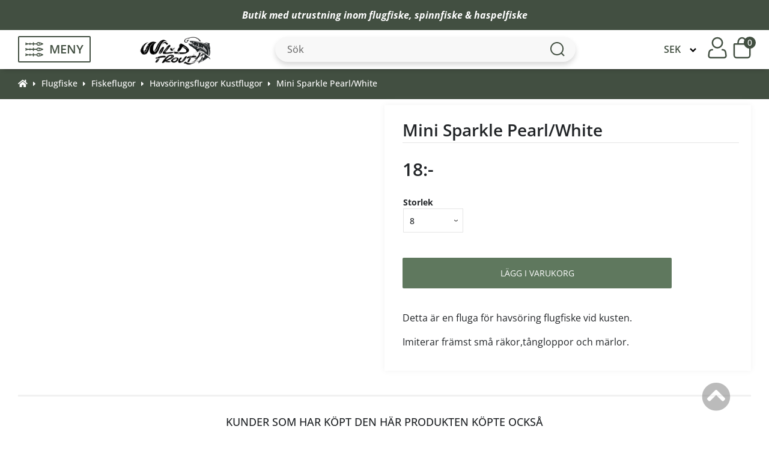

--- FILE ---
content_type: text/html; charset=iso-8859-1
request_url: https://fiskeflugor.se/mini-sparkle-pearlwhite-p-3875.html
body_size: 20458
content:
<!doctype html>
<html lang="sv-se">
<head>
<meta http-equiv="Content-Type" content="text/html; charset=iso-8859-1">
<base href="https://fiskeflugor.se/">
<link rel="stylesheet" type="text/css" href="theme/parser.php?css=theme/design.css">
<link rel="stylesheet" type="text/css" href="theme/parser.php?css=header/1.css">
<link rel="stylesheet" type="text/css" href="theme/parser.php?css=column_left/3.css">
<link rel="stylesheet" type="text/css" href="theme/parser.php?css=product_info/2.css">
<link rel="stylesheet" href="css/jquery.fancybox.min.css" type="text/css" media="screen">
<meta name="viewport" content="width=device-width, initial-scale=1.0">
<title>Mini Sparkle Pearl/White föuga för havsöring märla loppa räka</title>
<meta name="description" content="Detta är en fluga för havsöring flugfiske vid kusten.
Imiterar främst små räkor,tångloppor och märlor.">
<meta name="keywords" content="Wild Trout, Mini Sparkle Pearl/White">
<meta name="robots" content="index,follow">
<meta name="revisit-after" content="5 days">
<meta name="distribution" content="global">
<meta name="expires" content="never">
<meta name="geo.position" content="59.602162;16.512312">
<meta name="geo.region" content="SE-U">
<meta name="geo.placename" content="VÃ¤sterÃ¥s">
<meta name="ICBM" content="59.602162;16.512312">
<link rel="canonical" href="https://fiskeflugor.se/mini-sparkle-pearlwhite-p-3875.html" >
<script type="text/javascript" src="javascript/prototype-1.7.3.js"></script>
<script type="text/javascript" src="javascript/scriptaculous.js?load=effects,builder"></script>
<script type="text/javascript" src="javascript/product.js"></script>
  <!-- Global site tag (gtag.js) - Google Analytics -->
  <script async src="https://www.googletagmanager.com/gtag/js?id=G-Z1YW9GZ16H"></script>
  <script>
    window.dataLayer = window.dataLayer || [];
    function gtag(){dataLayer.push(arguments);}
          gtag('consent', 'default', {
        'ad_storage': 'denied',
        'ad_user_data': 'denied',
        'ad_personalization': 'denied',
        'analytics_storage': 'denied'
      });
        </script>
  
<!-- Get a Newsletter popup form -->
<script type="text/plain" data-cookiecategory="cookieconsent">
  !function(e,t,n,a,c,r){function o(){var e={a:arguments,q:[]},t=this.push(e)
  ;return"number"!=typeof t?t:o.bind(e.q)}
  e.GetanewsletterObject=c,o.q=o.q||[],e[c]=e[c]||o.bind(o.q),
  e[c].q=e[c].q||o.q,r=t.createElement(n);var i=t.getElementsByTagName(n)[0]
  ;r.async=1,
  r.src="https://cdn.getanewsletter.com/js-forms-assets/universal.js?v"+~~((new Date).getTime()/1e6),
  i.parentNode.insertBefore(r,i)}(window,document,"script",0,"gan");
  var gan_account=gan("accounts","InNlY3JldC11c2VyLWhhc2gtZm9yLTY3NTY4Ig.ovzXswjOR1jZo74ZFYdnNJSIOtM","load");
</script>
<!-- End Get a Newsletter popup form --><link rel="stylesheet" href="css/cookieconsent.css" media="print" onload="this.media='all'">
<script defer src="javascript/cookieconsent.js"></script>
<script defer src="cookieconsent-init.php?language_cc=4"></script>
<link rel="stylesheet" href="css/fontawesome.min.css">
<script src="https://fiskeflugor.se/javascript/jquery-3.7.1.min.js"></script>
<script>
j=jQuery.noConflict();
</script>

<script type="application/ld+json">
{
  "@context": "https://schema.org",
  "@type": "Store",
  "image": [
    "https://fiskeflugor.se/files/schema_org_image.jpg"
   ],
  "name": "Wild Trout SE (fiskeflugor/Improada AB)",
  "address": {
    "@type": "PostalAddress",
    "streetAddress": "Box 3017",
    "addressLocality": "V&auml;ster&aring;s",
    "postalCode": "72003",
    "addressCountry": "SE"
  },
  "url": "https://fiskeflugor.se",
  "telephone": "+46703745928",
  "priceRange": "$"
}
</script>
  <script type="application/ld+json">
  {
    "@context": "https://schema.org",
    "@type": "BreadcrumbList",
    "itemListElement": [
          {
        "@type": "ListItem",
        "position": 1,
        "name": "Flugfiske",
        "item": "https://fiskeflugor.se/flugfiske-c-1.html"
      }
      ,      {
        "@type": "ListItem",
        "position": 2,
        "name": "Fiskeflugor",
        "item": "https://fiskeflugor.se/flugfiske-fiskeflugor-c-1_12.html"
      }
      ,      {
        "@type": "ListItem",
        "position": 3,
        "name": "Havsöringsflugor Kustflugor",
        "item": "https://fiskeflugor.se/fiskeflugor-havsoringsflugor-kustflugor-c-1_12_145.html"
      }
      ,      {
        "@type": "ListItem",
        "position": 4,
        "name": "Mini Sparkle Pearl/White",
        "item": "https://fiskeflugor.se/mini-sparkle-pearlwhite-p-3875.html?cPath=1_12_145"
      }
          ]
  }
  </script>
  <script type="application/ld+json">
{
  "@context": "https://schema.org",
  "@type": "Organization",
  "url": "https://fiskeflugor.se",
  "logo": "https://fiskeflugor.se/files/logo/store_logo.png"
}
</script>

    <script type="application/ld+json">
    {
      "@context": "https://schema.org/",
      "@type": "Product",
      "name": "Mini Sparkle Pearl/White",
              "image": [
          "https://fiskeflugor.se/product_thumb.php?img=images/minisparkle_pearl_white_new.jpg&w=500&h=375"         ],
              "description": "Detta &auml;r en fluga f&ouml;r havs&ouml;ring flugfiske vid kusten.
Imiterar fr&auml;mst sm&aring; r&auml;kor,t&aring;ngloppor och m&auml;rlor.",
      "sku": "",
      "mpn": "",
              "brand": {
          "@type": "Brand",
          "name": "Wild Trout"
        },
              "offers": {
        "@type": "Offer",
        "url": "https://fiskeflugor.se/mini-sparkle-pearlwhite-p-3875.html",
        "priceCurrency": "SEK",
        "price": 18.00,
        "availability": "https://schema.org/InStock",
        "hasMerchantReturnPolicy": {
          "@type": "MerchantReturnPolicy",
          "applicableCountry": "SE",
          "returnPolicyCategory": "https://schema.org/MerchantReturnFiniteReturnWindow",
          "merchantReturnDays": 14,
          "returnMethod": "https://schema.org/ReturnByMail",
          "returnFees": "https://schema.org/OriginalShippingFees"
        },
        "shippingDetails": {
          "@type": "OfferShippingDetails",
          "deliveryTime": {
            "@type": "ShippingDeliveryTime",
            "handlingTime": {
              "@type": "QuantitativeValue",
              "minValue": 1,
              "maxValue": 2,
              "unitCode": "DAY"
            },
            "transitTime": {
              "@type": "QuantitativeValue",
              "minValue": 1,
              "maxValue": 4,
              "unitCode": "DAY"
            }
          },
          "shippingRate": {
            "@type": "MonetaryAmount",
            "minValue": 28.75,
            "maxValue": 1000,
            "currency": "SEK"
          },
          "shippingDestination": {
            "@type": "DefinedRegion",
            "addressCountry": "SE"
          }
        }
      }
    }
    </script>
    
  <script>
  jQuery.ajax({
    type: "POST",
    url: "https://fiskeflugor.se?action=came_from",
    data: {came_from:document.referrer, php_came_from:""}
  });
  </script>
  <script type="text/javascript" src="javascript/jquery.fancybox.min.js"></script>
<script type="text/javascript" src="javascript/fly-to-cart.js"></script>
</head>
<body>
<!-- header //-->
  <script type="text/plain" data-cookiecategory="cookieconsent">
    gtag('consent', 'update', {
      'ad_storage': 'granted',
      'ad_user_data': 'granted',
      'ad_personalization': 'granted',
      'analytics_storage': 'granted'
    });

    try {
      localStorage.setItem("cookieconsentgranted", "1");
    } catch (error) {
      console.log('Error in local storage', error);
    }
  </script>
  <script type="text/plain" data-cookiecategory="cookieconsent">
  gtag('js', new Date());

  gtag('config', 'G-Z1YW9GZ16H');
</script>


<div id="fullwebpage" style="width:100%;">
<div class="webpage_blocker" style="position: fixed; width:100%; height:100%; display:none; z-index:10000;"></div>

<!-- topTable -->
<div id="topTable" style="height:100%">
      <div id="alert_banner">
        <div class="alert_banner_content">
          <p><strong>Butik med utrustning inom <a href="../flugfiske-c-1.html">flugfiske</a>, <a href="../spinnfiskehaspelfiske-c-3.html">spinnfiske &amp; haspelfiske</a></strong></p>
          <img id="close_banner_icon" src="/images/icons/close-banner.svg" alt="close-banner-icon">
        </div>
      </div>
      <div class="normal_header" id="header_wrapper">
    
<!--    <div id="logoWrapper" class="CSW">-->
      <div class="header_content">
        <div class="headerContent_columnLeft">
          <div class="menu_icon">
            <img class="fish_icon" src="/images/icons/fish-symbol.svg" alt="fish-icon">
            <p>MENY</p>
          </div>
          <a href="https://fiskeflugor.se"><img src="files/logo/store_logo.png?d=1694612791" width="161" height="66" class="logo"  alt="Wild Trout SE (fiskeflugor/Improada AB)" title="Wild Trout SE (fiskeflugor/Improada AB)"></a>          <div class="empty_block"></div>
        </div>
        <div class="headerContent_center">
            <script>

// ---- AJAX SEARCH FUNCTION ---- 
var longestSearchWord = "";
var productCounter;
var products = [];
  
setTimeout(function(){
  AJAXSearch ();
}, 1000); 
  
function AJAXSearch () {
  var keyword = "";
  var suffix = "";
  var result = "";
  var allResults = "";

  jQuery(document).ready(function() {
    
    jQuery('#quick_find').submit(function (e) {
      e.preventDefault(); 
    });
    
    
    if (products.length < 1) {
      let productsArray = JSON.parse(localStorage.getItem("products") || "[]");
      if (!jQuery.isEmptyObject(productsArray)) {
        let newDate = new Date().toISOString().split("T")[0];
        let oldDate = productsArray.date;
        console.log('New date:', newDate, 'Old date:', oldDate);
        
        if (newDate == oldDate) {
          products = productsArray.allProducts || "[]";
          console.log('Same date! Fetch products from localstorage.');
//          console.log('Fetched from localStorage:', productsArray.allProducts);
        }
      }
    }

    if(jQuery(window).width() > 800) {
      keyword = "qkeywords";
      suffix = "";
      result = "searchResult";
      allResults = "showAllSearchResults";
    } else {
      keyword = "qkeywords_mobile";
      suffix = "_mobile";
      result = "searchResultMobile";
      allResults = "showAllSearchResultsMobile";
    }

// Fetch products from the database and store in an array
    if (products.length < 3) {
      jQuery.ajax({
        type: "POST",
        url: "search_ajax_fetch.php",
        dataType: "json",
        async: false,
        success: function(data) {
          products = data;
        },
        error: function(xhr, status, error) {
  //        console.log(xhr.responseText, error);
        }
      });  
//      console.log('Fetched from database:', products);
      const setStorageDate = new Date().toISOString().split("T")[0];
      
      const productsAndDateArray = {
        allProducts: products,
        date: setStorageDate,
      }
      
      localStorage.setItem("products", JSON.stringify(productsAndDateArray));
    }

    // Perform search on keyup event in the search box
    jQuery('#' + keyword).keyup(function() {
      if(jQuery('#' + keyword).val().length >= 3 && !jQuery('#' + allResults).is(":visible")) {
        jQuery('#' + result).show();
        jQuery('.showAllresultsWrapper').show();
      } else {
        jQuery('#' + result).hide();
        jQuery('.showAllresultsWrapper').hide();
      }

      var searchValue = jQuery('#' + keyword).val().toLowerCase();
          
      if (0) {
        longestSearchWord = saveLongestWord(searchValue);
      }
      
      let word = '';
      let match_id = '';
      let clickedPageType = '';
      
      let searchResultsSpellCheck = searchWithSpellCheck(searchValue, products);
//      console.log(longestSearchWord);
      var searchResults = [];
      
      // Search through products names and meta keywords for matches
      let AJAX_SEARCH_ARTICLE_NUMBER = 0;
      let matchedProductCounter = 0;
      for (var i = 0; i < products.length; i++) {
        var name = products[i].products_name.toLowerCase();
        var metaKeywords = products[i].products_meta_keywords.toLowerCase();
        var productModel = products[i].products_model.toLowerCase();
        if (AJAX_SEARCH_ARTICLE_NUMBER) {
           if (name.indexOf(searchValue) !== -1 || metaKeywords.indexOf(searchValue) !== -1 || productModel.indexOf(searchValue) !== -1) {
            searchResults.push(products[i]);
            matchedProductCounter++;
          } 
        } else {
          if (name.indexOf(searchValue) !== -1 || metaKeywords.indexOf(searchValue) !== -1) {
            searchResults.push(products[i]);
            matchedProductCounter++;
          } 
        }
        
        if (matchedProductCounter == 250) {
          break;
        }
      }

      // Search through products categories for matches
      // Add search matches based on name first in the array, hence this second separate loop for categories
      for (var i = 0; i < products.length; i++) {
        var category = products[i].categories_name.toLowerCase();

        if (category.indexOf(searchValue) !== -1) {
          if (!searchResults.some(e => e.products_name.toLowerCase() === products[i].products_name.toLowerCase())) {
            searchResults.push(products[i]);
            matchedProductCounter++;
          }
        }
        if (matchedProductCounter == 250) {
          break;
        }
      }

      let resultArray = searchResults;

      // If user misspelled word
      if (searchResults.length == 0 && searchResultsSpellCheck.length > 0) {
        console.log('Spell check activated');
        resultArray = searchResultsSpellCheck;
      }

      // Looping through search results and identifying the categories
      var categoryArray = [];

      for (var j = 0; j < resultArray.length; j++) {
        var categoryObject = {};
        categoryObject.id = resultArray[j].categories_id;
        categoryObject.name = resultArray[j].categories_name;
        categoryObject.url = resultArray[j].categories_url;

        if (!categoryArray.some(category => category.name == resultArray[j].categories_name)) {              
          categoryArray.push(categoryObject);
        }
      }

      // Display search results
      productCounter = 0;
      var productContainer = "";
      if (result == "searchResult") {
        productContainer += '<div class="resultHeaderWrapper"><div class="emptyBox"></div><div class="resultProductsHeader">PRODUKTER</div><div class="resultCategoriesHeader">KATEGORIER</div></div>';
      }

      productContainer += '<ul>';
      for (var i = 0; i < resultArray.length; i++) {
        productCounter++;
        if (productCounter <= 5) {
            productContainer += '<li><div class="ajaxProduct">';
            
            productContainer += '<a href="' + resultArray[i].products_url + '" class="ajaxLink" data-searchWord="' + searchValue + '" data-id="' + resultArray[i].products_id + '" data-pageType="Product">';
            
            productContainer += '<div class="searchResultImg">';
            if(resultArray[i].products_image) {
              productContainer += '<img src="/images/' + resultArray[i].products_image + '" height="65"></div></a>';
            } else {
              productContainer += '<img src="/images/no_picture.jpg" height="65"></div></a>';
            }
        
            productContainer += '<a href="' + resultArray[i].products_url + '" class="ajaxLink" data-searchWord="' + searchValue + '" data-id="' + resultArray[i].products_id + '" data-pageType="Product">';
            productContainer += '<div class="searchResultName">' + resultArray[i].products_name + '</div></a>';
            if (result == "searchResult") {
              productContainer += '<a href="' + resultArray[i].categories_url + '" class="ajaxLink" data-searchWord="' + searchValue + '" data-id="' + resultArray[i].categories_id + '" data-pageType="Category""><div class="searchResultCategoryName">' + resultArray[i].categories_name + '</div></a></div></li>';
            } else {
              productContainer += '</div></li>';
            }
        }
      }
      if(productCounter > 5) {
        productContainer += '<div id="searchResultShowMore">Visa alla resultat (' + productCounter + ')</div>';
      }

      productContainer += "</ul>";
      jQuery('#' + result).html(productContainer);
      searchResult(result, suffix, allResults);

      // If user clicks "Show all results" a new popup with all results will appear                         
      var productContainerShowAll = '<div class="resultsHeader">';
      if (jQuery('#' + keyword).val().length < 3) {
        productContainerShowAll += '<h3>Sökresultat</h3>';
      } else {
        productContainerShowAll += '<h3>Sökresultat (' + productCounter + ')</h3>';
      }
      productContainerShowAll += '<div id="closeResultImg"><img src="images/icons/close-icon.svg"></div></div>';
      productContainerShowAll += '<div class="resultContainer">';
      productContainerShowAll += '<div class="categoryContainer">';
      productContainerShowAll += '<h4 class="categoryHeader">Filtrera efter kategori</h4>';
      for (var b = 0; b < categoryArray.length; b++) {
        productContainerShowAll += '<button class="categoriesResult" id="category' + categoryArray[b].id + '" data-url="' + categoryArray[b].url + '" data-name="' + categoryArray[b].name + '" data-id="' + categoryArray[b].id + '">' + categoryArray[b].name + '</button>';
      }
      productContainerShowAll += '</div>';

      productContainerShowAll += '<div class="showAllProductsContainer">';

      productContainerShowAll += '<a href="" id="goToCategory">Gå till vald kategori&nbsp&nbsp<i class="fas fa-arrow-right"></i></a>';
      productContainerShowAll += '<div class="showAllresultsWrapper">';

      for (var i = 0; i < resultArray.length; i++) {
        
        productContainerShowAll += '<a href="' + resultArray[i].products_url + '" data-searchWord="' + searchValue + '" data-id="' + resultArray[i].products_id + '" data-pageType="Product" class="showProducts category' + resultArray[i].categories_id + ' ajaxLink">';
        
        
        productContainerShowAll += '<div class="ajaxProductShowAll"><div class="searchResultImgShowAll">';
        if(resultArray[i].products_image) {
          productContainerShowAll += '<img src="/images/' + resultArray[i].products_image + '" height="65"></div>'; 
        } else {
            productContainerShowAll += '<img src="/images/no_picture.jpg" height="65"></div>';
          }

        productContainerShowAll += '<div class="searchResultNameShowAll">' + resultArray[i].products_name + '</div></div></a>';
      }

      productContainerShowAll += '</div></div></div>';
      jQuery('#' + allResults).html(productContainerShowAll);

      // Hide results if number of characters entered is less than 3                  
      if (jQuery('#' + keyword).val().length < 3 && jQuery('#' + allResults).is(":visible")) {
        jQuery('#' + allResults + ' .showAllresultsWrapper').hide();
        jQuery('#' + allResults + ' .categoriesResult').hide();
      } else if (jQuery('#' + keyword).val().length >= 3 && jQuery('#' + allResults).is(":visible")) {
        jQuery('#' + allResults + ' .categoriesResult').show();
      }
      jQuery('#closeResultImg').click(function() {
        jQuery('#tint_background').hide();
        jQuery('body').css('overflow', 'auto');
        jQuery('#header_wrapper').removeClass('scrollbar_padding');
        jQuery('.mainWrapper').removeClass('scrollbar_padding');
        jQuery('#alert_banner').removeClass('scrollbar_padding');
        jQuery('#footerWrapper').removeClass('scrollbar_padding');
        jQuery('.breadcrumbWrapper').removeClass('scrollbar_padding');
        jQuery('#' + allResults).hide();
        if (allResults == "showAllSearchResultsMobile") {
          jQuery('#header').show();
        }
      });                 

      // Hide elements that does not match with the choosen category                
      jQuery(".categoriesResult").click(function(event) { 

        if(!jQuery('#' + event.target.id).hasClass('categoryActive')) {
          jQuery('.categoryContainer .categoryActive').removeClass('categoryActive');
          jQuery('#' + event.target.id).addClass('categoryActive');
          jQuery('.showProducts').hide();
          jQuery('.' + event.target.id).show();

          jQuery('.selectedClassName').remove();
          
          let categoryUrl = jQuery('#' + event.target.id).data('url');
          let categoryName = jQuery('#' + event.target.id).data('name');
          let categoryId = jQuery('#' + event.target.id).data('id');
          
          jQuery('#' + allResults).animate({ scrollTop: 0 }, "fast");
          
          jQuery('#goToCategory').attr('data-searchWord', searchValue);
          jQuery('#goToCategory').attr('data-id', categoryId);
          jQuery('#goToCategory').attr('data-pageType', 'Category');
          jQuery('#goToCategory').attr("href", categoryUrl);
          
          jQuery('#goToCategory .fa-arrow-right').before('<p class="selectedClassName"> (' + categoryName + ')</p>');
          jQuery('#goToCategory').css('display', 'block');

        } else {
          jQuery('#' + event.target.id).removeClass('categoryActive');
          jQuery('#goToCategory').hide();
          jQuery('.showProducts').show();
          jQuery('.selectedClassName').remove();
        }
      });
    
      // Highlight text
      let searchResultName          = jQuery('.searchResultName');
      let searchResultCategoryName  = jQuery('.searchResultCategoryName');
      for (let i = 0; i < searchResultName.length; i++) {
        if (searchResultName[i].innerHTML.toLowerCase().includes(searchValue)) {
          let firstIndex = searchResultName[i].innerHTML.toLowerCase().indexOf(searchValue);
          let lastIndex = firstIndex + searchValue.length;
          let text = searchResultName[i].innerHTML;
          searchResultName[i].innerHTML = text.slice(0, firstIndex) + '<b>' + text.slice(firstIndex, lastIndex) + '</b>' + text.slice(lastIndex);
        }
        
        if (jQuery(window).width() > 980) {
          if (searchResultCategoryName[i].innerHTML.toLowerCase().includes(searchValue)) {
            let firstIndex = searchResultCategoryName[i].innerHTML.toLowerCase().indexOf(searchValue);
            let lastIndex = firstIndex + searchValue.length;
            let text = searchResultCategoryName[i].innerHTML;
            searchResultCategoryName[i].innerHTML = text.slice(0, firstIndex) + '<b>' + text.slice(firstIndex, lastIndex) + '</b>' + text.slice(lastIndex);
          }
        }
      }
    
      jQuery(".ajaxLink").click(function (word, match_id, clickedPageType) {
        word = jQuery(this).attr('data-searchWord');
        match_id = jQuery(this).attr('data-id');
        clickedPageType = jQuery(this).attr('data-pageType');
        
        if (0) {
          resetLongestSearchWord(searchValue);
          saveSearchWord(word, match_id, clickedPageType); 
        }
      });
    
      jQuery('#goToCategory').click(function (word, match_id, clickedPageType) {
        word = jQuery(this).attr('data-searchWord');
        match_id = jQuery(this).attr('data-id');
        clickedPageType = jQuery(this).attr('data-pageType');
        
        
        if (0) {
          resetLongestSearchWord(searchValue);
          saveSearchWord(word, match_id, clickedPageType);
        }
      });
    
    });
  
    function saveSearchWord (word, match_id, clickedPageType) {
            jQuery.ajax({
          type: 'POST',
          url: '/save_search_word.php',
          async: false,
          data: {
            searchWord: word,
            id: match_id,
            matches: productCounter,
            pageType: clickedPageType,
          },
          success: function(data) {
//            console.log(data);
          }
        });
          }
  
    if (0) {
      window.addEventListener('beforeunload', (event) => {
            noSearchResultAjaxCall(longestSearchWord, productCounter);
      }); 

      window.addEventListener('unload', (event) => {
          noSearchResultAjaxCall(longestSearchWord, productCounter);
      }); 
    }
  
    function noSearchResultAjaxCall (longestSearchWord, productCounter) {
              if(longestSearchWord.length >= 3) {
            jQuery.ajax({
              type: 'POST',
              url: '/no_clicked_result_ajax.php',
              async: true,
              data: {
                searchWord: longestSearchWord,
                matches: productCounter,
              },
              success: function(data) {
  //              console.log(data);
              }
          });
        }
          }  
  
    // Save longest word to catch potential non match searches 
    function saveLongestWord(searchWord) {
      if(searchWord.length > longestSearchWord.length) {
        longestSearchWord = searchWord;
      }
      return longestSearchWord;
    }
  
    // Reset longest word if user click on product (finds match)
    // Only reset longest word (potential search with no match) if longest word = search value, because then it is a search match
    function resetLongestSearchWord (searchValue) {
        if (searchValue == longestSearchWord) {
          longestSearchWord = "";
        }
    } 

    function searchWithSpellCheck(searchString, products, matchedProductCounter) {

      // List to store suggested products
      let suggestedProducts = [];
      var counter = 0;

      // Loop through each product
      for (let i = 0; i < products.length; i++) {
        let productName = products[i].products_name.toLowerCase();
        let category = products[i].categories_name.toLowerCase();
        let similarity = 0;

        // Calculate the similarity between the search string and product name
        for (let j = 0; j < searchString.length; j++) {
          if (searchString[j] == productName[j] || searchString[j] == category[j]) {
            similarity++;
          }
        }

        // If the similarity is high enough, add product to suggestedProducts
        if (similarity / searchString.length > 0.5) {
          suggestedProducts.push(products[i]);
          matchedProductCounter++;
          counter++;
        }
        
        if (matchedProductCounter == 250) {
          break;
        }
      }

      // Return the list of suggested product names
      return suggestedProducts;
    }

    function searchResult (resultDiv, formSuffix, allResults) {
      // Hides searchResult div if there is no results or if user click outside searchResult div
        if (jQuery('#' + resultDiv + ' ul').is(':empty')){
            jQuery('#' + resultDiv).hide();
        }

        if(jQuery('#' + resultDiv).css('display') == 'block') {
          document.addEventListener('click', (e) => {
            if (!document.querySelector('#' + resultDiv).contains(e.target) && !document.querySelector('#qkeywords').contains(e.target)) {
                jQuery('#' + resultDiv).hide();
                removeEventListener('click', e);
            }
          });
        }
      
      jQuery('#quick_find_mobile').submit(function(e) {
            e.preventDefault();
            let mobileSearchValue = document.getElementById('qkeywords_mobile').value;
            document.getElementById('qkeywords').value = mobileSearchValue;
            jQuery('#quick_find').submit();
          });

      // Show div with all results if user click 'show more'
        jQuery("#searchResultShowMore").click(function() {
            jQuery('#' + allResults).show();
            jQuery('#' + resultDiv).hide();
            jQuery('body').css('overflow', 'hidden');
            jQuery('#header_wrapper').addClass('scrollbar_padding');
            jQuery('.mainWrapper').addClass('scrollbar_padding');
            jQuery('#alert_banner').addClass('scrollbar_padding');
            jQuery('#footerWrapper').addClass('scrollbar_padding');
            jQuery('.breadcrumbWrapper').addClass('scrollbar_padding');
            jQuery('#tint_background').show();

            if(allResults == "showAllSearchResultsMobile") {
              jQuery('#header').hide();
              jQuery(window).scrollTop(0);
            }

            // Hides showAllSearchResults if user click outside the showAllSearchResults div 
            document.addEventListener('click', (e) => {
              if (!document.querySelector('#' + allResults).contains(e.target) && !document.querySelector("#searchResultShowMore").contains(e.target) && !document.querySelector('#' + keyword).contains(e.target)) {
                jQuery('#tint_background').hide();
                jQuery('body').css('overflow', 'auto');
                jQuery('#header_wrapper').removeClass('scrollbar_padding');
                jQuery('.mainWrapper').removeClass('scrollbar_padding');
                jQuery('#alert_banner').removeClass('scrollbar_padding');
                jQuery('#footerWrapper').removeClass('scrollbar_padding');
                jQuery('.breadcrumbWrapper').removeClass('scrollbar_padding');
                
                jQuery('#' + allResults).hide();
                
                jQuery('#header').show();
                removeEventListener('click', e);
              }
            });
        });
      }  
  });
}

		</script>
		<!-- search //-->
<form name="quick_find" id="quick_find" action="https://fiskeflugor.se/advanced_search_result.php" method="get"><input type="text" name="qkeywords" id="qkeywords"  maxlength="30" class="QuickFind" placeholder="Sök" autocomplete="off"><img class="QuickFindIcon" src="/images/icons/search-icon.png" alt="search-icon">
</form><!-- search_eof //-->
            <div id="searchResult"></div>
            <div id="showAllSearchResults"></div>
            <img id="mobile_search_icon" src="/images/icons/mobile-search-icon.svg" alt="search-icon">
            <img id="close_search_icon" src="/images/icons/close-icon.svg" alt="close-search-icon">
        </div>
        <div class="headerContent_columnRight">
          <div class="currency_select_container">
          <!-- currencies //-->
<div>
  <div>
  </div>
</div>
<div class="columnInfoBox">
  <div>
    <div><div class="columnInfoBoxContents">
  <div>
    <div class="boxText"><form name="currencies" id="currencies" action="https://fiskeflugor.se/product_info.php" method="get"><span class="custom_dropdown"><select name="currency" onChange="this.form.submit();" style="width: 100%"><option value="SEK" SELECTED>SEK</option><option value="GBP">GBP</option><option value="EUR">EUR</option><option value="DKK">DKK</option></select><input type="hidden" name="products_id" value="3875"></span></form></div>
  </div>
</div>
</div>
  </div>
</div>
<!-- currencies_eof //-->
          </div>
                         <a href="https://fiskeflugor.se/login.php" class="" title="Logga in"><img id="login_icon" src="/images/icons/log-in.svg" width="32" height="37" alt="log-in-icon"></a>
                          <script>
function show_minicart() {
  if (document.getElementById("minicartshower").style.display == "block") {
    document.getElementById("minicartshower").style.display = "none";
    jQuery("#fa-shopping-cart").addClass("fa-shopping-cart-static").removeClass("fa-shopping-cart-hover");
  } else {
    document.getElementById("minicartshower").style.display = "block";
    jQuery("#fa-shopping-cart").addClass("fa-shopping-cart-hover").removeClass("fa-shopping-cart-static");
    if (jQuery(window).width() > 500) {
      jQuery(document).mouseup(function(e) {
        var cart = jQuery('#minicartshower');
        if (!cart.is(e.target)) {
          cart.hide();
        }
      });
    } 
  }
}
</script>
  <div onclick="show_minicart();" class="cart_wrapper">
  <img id="cart_icon" width="30" height="37" src="/images/icons/cart-icon.svg" alt="cart-icon">
  <img id="close_cart_icon" width="30" height="37" src="/images/icons/close-icon.svg" alt="close-cart-icon">
  <div class="cart_qty">0</div>
  <div id="minicartshower" style="display:none;">

<div class="minicart_top">
  <div>
    0     Produkter  </div>
  <div>
    <a href="https://fiskeflugor.se/shopping_cart.php">Visa varukorgen</a>
  </div>
</div>


  <div id="minicartTotal">
    <div>
      Delsumma    </div>
    <div>
      0:-    </div>
  </div>

  <div id="minicartLinks">
  <div><a href="https://fiskeflugor.se/checkout.php">Kassa</a></div>
  </div>
</div>
</div>
<!-- shopping_cart_eof //-->

        </div>
      </div>
    <script>
    jQuery(document).ready(function () {
      jQuery('#close_banner_icon').click(function () {
        jQuery('#alert_banner').slideUp();             
      });
      
      function close_menu () {
        jQuery('#tint_background').hide();
        jQuery('#menu_wrapper').hide();
        jQuery('.fish_icon').removeClass('flip');
        jQuery('#hamburger_menu').animate({width: "0px"}, function() {
          jQuery('#hamburger_menu').hide();
        });
        jQuery('.sub_category').hide();
        jQuery('.second_sub_category').hide();
        jQuery('.main_category_wrapper').show();
        jQuery('#back_to_main_menu').hide();
        jQuery('#back_to_sub_menu').hide();
        jQuery('body').css('overflow', 'auto');
        if (jQuery(window).width() > 600) {
          jQuery('#header_wrapper').removeClass('scrollbar_padding');
          jQuery('.mainWrapper').removeClass('scrollbar_padding');
          jQuery('#alert_banner').removeClass('scrollbar_padding');
          jQuery('#footerWrapper').removeClass('scrollbar_padding');
          jQuery('.breadcrumbWrapper').removeClass('scrollbar_padding');
        }
      }

      function show_menu () {
        jQuery('.fish_icon').addClass('flip');
        jQuery('#menu_wrapper').show();
        jQuery('#hamburger_menu').css('transition', '0.4s cubic-bezier(0.18, 0.89, 0.32, 1.28)');
        jQuery('#hamburger_menu').show();
        jQuery('#hamburger_menu').css('width', '350px');
        jQuery('#tint_background').show();
        jQuery('body').css('overflow', 'hidden');
        if (jQuery(window).width() > 600) {
          jQuery('#header_wrapper').addClass('scrollbar_padding');
          jQuery('.mainWrapper').addClass('scrollbar_padding');
          jQuery('#alert_banner').addClass('scrollbar_padding');
          jQuery('#footerWrapper').addClass('scrollbar_padding');
          jQuery('.breadcrumbWrapper').addClass('scrollbar_padding');
        }
      }

      jQuery('#tint_background').click(function () {
        close_menu();
      });

      jQuery('.menu_icon').click(function (e) {
        e.stopPropagation();
        if(!jQuery('#hamburger_menu').is(':visible')) {
          closeCart();
          if (jQuery(window).width() < 600) {
            closeMobileSearch();
          }
          show_menu();
         } else {
          close_menu();
         }
      });
      
      function openMobileSearch () {
        closeCart();
        close_menu();
        jQuery('#search_container').slideDown();
        jQuery('#search_container #qkeywords_mobile').focus();
        jQuery('#mobile_search_icon').hide();
        jQuery('#close_search_icon').show();
      }
      
      function closeMobileSearch () {
        jQuery('#search_container').slideUp();
        jQuery('#mobile_search_icon').show();
        jQuery('#close_search_icon').hide();
      }
      
      function openCart () {
        closeMobileSearch();
        close_menu();
        jQuery('#cart_icon').hide();
        jQuery('.cart_qty').hide();
        jQuery('#close_cart_icon').show();
      }
      
      function closeCart () {
        document.getElementById("minicartshower").style.display = "none";
        jQuery('#close_cart_icon').hide();
        jQuery('#cart_icon').show();
        jQuery('.cart_qty').show();
      }
      
      
      jQuery('#mobile_search_icon').click(function () {
        openMobileSearch();
      });
      
      jQuery('#close_search_icon').click(function () {
        closeMobileSearch();
      });
      
      if (jQuery(window).width() < 600)
      jQuery('.cart_wrapper').click(function () {
        if(jQuery('#minicartshower').is(':visible')) {
          openCart();
         } else {
          closeCart();
         }
      });
      
      jQuery('#mobile_search').submit(function (e) {
        e.preventDefault();
//        let searchWord = jQuery('#qkeywords_mobile').val();
//        jQuery('#qkeywords').val(searchWord);
//        jQuery('#quick_find').submit();
      });
      
    }); 
  </script>
    <div id="search_container" style="display: none;">
      <form name="mobile_search" id="mobile_search">
        <input type="text" name="qkeywords_mobile" id="qkeywords_mobile" class="qkeywords_mobile" placeholder="Sök" autocomplete="off">      </form>
      <div id="searchResultMobile"></div>
      <div id="showAllSearchResultsMobile"></div>
    </div>
    
    <div id="hamburger_menu" style="display: none;">
      <div id="menu_wrapper">
        <div class="main_category_wrapper">
          <div class="currency_mobile_container">
          <!-- currencies //-->
<div>
  <div>
  </div>
</div>
<div class="columnInfoBox">
  <div>
    <div><div class="columnInfoBoxContents">
  <div>
    <div class="boxText"><form name="currencies_mobile" id="currencies_mobile" action="https://fiskeflugor.se/product_info.php" method="get"><span class="custom_dropdown"><select name="currency" onChange="this.form.submit();" style="width: 100%"><option value="SEK" SELECTED>SEK</option><option value="GBP">GBP</option><option value="EUR">EUR</option><option value="DKK">DKK</option></select><input type="hidden" name="products_id" value="3875"></span></form></div>
  </div>
</div>
</div>
  </div>
</div>
<!-- currencies_eof //-->
          </div>
                              <a href="https://fiskeflugor.se/flugfiske-c-1.html" class="main_category with_sub_categories1" id="topmenu1">Flugfiske<i class="fa fa-chevron-right category_arrow" style="display: none;"></i></a>

               
            <script>
                jQuery('.category_arrow').show();
                jQuery('.with_sub_categories' + 1).click(function (e) {
                    e.preventDefault();
                    jQuery('.sub_category').hide();
                    jQuery('.main_category_wrapper').hide();
                    jQuery('#header_settings_menu').hide();
                    jQuery('.sub_parent_id' + 1).show();
                    jQuery('.main_link_id' + 1).show();
                    jQuery('#back_to_main_menu').show();
                    jQuery('#back_to_main_menu').click(function (e) {
                      e.preventDefault();
                      jQuery('.sub_category').hide();
                      jQuery('.main_category_wrapper').show();
                      jQuery('#back_to_main_menu').hide();
                    });
                });

            </script>

                              <a href="https://fiskeflugor.se/flugbindning-c-10.html" class="main_category with_sub_categories10" id="topmenu10">Flugbindning<i class="fa fa-chevron-right category_arrow" style="display: none;"></i></a>

               
            <script>
                jQuery('.category_arrow').show();
                jQuery('.with_sub_categories' + 10).click(function (e) {
                    e.preventDefault();
                    jQuery('.sub_category').hide();
                    jQuery('.main_category_wrapper').hide();
                    jQuery('#header_settings_menu').hide();
                    jQuery('.sub_parent_id' + 10).show();
                    jQuery('.main_link_id' + 10).show();
                    jQuery('#back_to_main_menu').show();
                    jQuery('#back_to_main_menu').click(function (e) {
                      e.preventDefault();
                      jQuery('.sub_category').hide();
                      jQuery('.main_category_wrapper').show();
                      jQuery('#back_to_main_menu').hide();
                    });
                });

            </script>

                              <a href="https://fiskeflugor.se/spinnfiskehaspelfiske-c-3.html" class="main_category with_sub_categories3" id="topmenu3">Spinnfiske/Haspelfiske<i class="fa fa-chevron-right category_arrow" style="display: none;"></i></a>

               
            <script>
                jQuery('.category_arrow').show();
                jQuery('.with_sub_categories' + 3).click(function (e) {
                    e.preventDefault();
                    jQuery('.sub_category').hide();
                    jQuery('.main_category_wrapper').hide();
                    jQuery('#header_settings_menu').hide();
                    jQuery('.sub_parent_id' + 3).show();
                    jQuery('.main_link_id' + 3).show();
                    jQuery('#back_to_main_menu').show();
                    jQuery('#back_to_main_menu').click(function (e) {
                      e.preventDefault();
                      jQuery('.sub_category').hide();
                      jQuery('.main_category_wrapper').show();
                      jQuery('#back_to_main_menu').hide();
                    });
                });

            </script>

                              <a href="https://fiskeflugor.se/outdoor-c-299.html" class="main_category with_sub_categories299" id="topmenu299">Outdoor<i class="fa fa-chevron-right category_arrow" style="display: none;"></i></a>

               
            <script>
                jQuery('.category_arrow').show();
                jQuery('.with_sub_categories' + 299).click(function (e) {
                    e.preventDefault();
                    jQuery('.sub_category').hide();
                    jQuery('.main_category_wrapper').hide();
                    jQuery('#header_settings_menu').hide();
                    jQuery('.sub_parent_id' + 299).show();
                    jQuery('.main_link_id' + 299).show();
                    jQuery('#back_to_main_menu').show();
                    jQuery('#back_to_main_menu').click(function (e) {
                      e.preventDefault();
                      jQuery('.sub_category').hide();
                      jQuery('.main_category_wrapper').show();
                      jQuery('#back_to_main_menu').hide();
                    });
                });

            </script>

            
               <a href="https://fiskeflugor.se/specials.php" class="main_category">Fiske REA</a><a href="https://fiskeflugor.se/pages.php/page/conditions" class="main_category">Villkor</a><a href="/" id="topmenu1000" class="main_category with_sub_categories1000">Fisketips<i class="fa fa-chevron-right category_arrow" style="display: none;"></i></a>                  <script>
                      jQuery('.category_arrow').show();
                      jQuery('.with_sub_categories1000').click(function (e) {
                        e.preventDefault();
                        jQuery('.sub_category').hide();
                        jQuery('.main_category_wrapper').hide();
                        jQuery('#header_settings_menu').hide();
                        jQuery('.sub_parent_id1000').show();
                        jQuery('#back_to_main_menu').show();
                        jQuery('#back_to_main_menu').click(function (e) {
                          e.preventDefault();
                          jQuery('.sub_category').hide();
                          jQuery('.main_category_wrapper').show();
                          jQuery('#back_to_main_menu').hide();
                        });
                      });
                  </script>
                
          <div class="account_mobile_wrapper">
                           <a href="https://fiskeflugor.se/login.php" class="account_mobile_link">Logga in<img id="login_icon_mobile" src="/images/icons/log-in.svg" alt="log-in-icon"></a>
                            
          </div>
        </div>
        <div class="sub_category_wrapper">
          <div id="back_to_main_menu" style="display: none;"><i class="fa fa-chevron-left"></i>&nbsp;&nbsp;Tillbaka</div>
          <a href="/pages.php/page/21_nyheter" class="sub_category sub_parent_id1000" data-parent-id="1000" style="display: none;">Nyheter</a><a href="/pages.php/page/21_fisketips_oring_strom_flugfis" class="sub_category sub_parent_id1000" data-parent-id="1000" style="display: none;">Flugfiske efter öring i strömmande vatten</a><a href="/pages.php/page/21_fisketips_flugfiske-regnbage" class="sub_category sub_parent_id1000" data-parent-id="1000" style="display: none;">Flugfiske efter regnbåge</a><a href="/pages.php/page/21_flugfiske_efter_gadda" class="sub_category sub_parent_id1000" data-parent-id="1000" style="display: none;">Flugfiske efter gädda</a><a href="/pages.php/page/21_autumn_fly" class="sub_category sub_parent_id1000" data-parent-id="1000" style="display: none;">Flugfiske på hösten</a><a href="/pages.php/page/21_flugfiske_med_klackare" class="sub_category sub_parent_id1000" data-parent-id="1000" style="display: none;">Flugfiske med kläckare</a><a href="/pages.php/page/21_borja_med_flugfiske" class="sub_category sub_parent_id1000" data-parent-id="1000" style="display: none;">Börja Med Flugfiske.Tips för nybörjaren.</a><a href="/pages.php/page/21_flugmonster_bindbeskrivning" class="sub_category sub_parent_id1000" data-parent-id="1000" style="display: none;">Bindbeskrivningar flugmönster</a><a href="/pages.php/page/21_tavling_fiskebild_2019" class="sub_category sub_parent_id1000" data-parent-id="1000" style="display: none;">Tävling Fiskebild 2019</a>              <a href="https://fiskeflugor.se/flugfiske-c-1.html" class="main_category_link main_link_id1 sub_category" style="display: none;">Flugfiske</a>
                               <a href="https://fiskeflugor.se/flugfiske-flugfiskeset-c-1_4.html" class="sub_category sub_parent_id1 sub_id4  with_second_sub_categories4" data-parent-id="1" style="display: none;">Flugfiskeset<i class="fa fa-chevron-right category_arrow"></i></a>

                                    <script>
                    jQuery('.with_second_sub_categories' + 4).click(function (e) {
                      e.preventDefault();
                      jQuery('#back_to_main_menu').hide();
                      jQuery('.sub_category').hide();
                      jQuery('.main_category_wrapper').hide();
                      jQuery('.second_sub_id' + 4).show();
                      jQuery('.main_sub_link_id' + 4).show();
                      jQuery('#back_to_sub_menu').show();
                      jQuery('#back_to_sub_menu').click(function (e) {
                        e.preventDefault();
                        jQuery('.sub_category').hide();
                        let parentId = jQuery('.sub_id' + 4).data('parent-id');

                        jQuery('.main_link_id' + parentId).show();
                        jQuery('.sub_parent_id' + parentId).show();
                        jQuery('.second_sub_category').hide();
                        jQuery('#back_to_sub_menu').hide();
                        jQuery('#back_to_main_menu').show();
                      });
                    });
                  </script>
                                      <a href="https://fiskeflugor.se/flugfiske-askar-utvalda-flugor-c-1_20.html" class="sub_category sub_parent_id1 sub_id20  with_second_sub_categories20" data-parent-id="1" style="display: none;">Askar Och Utvalda Flugor<i class="fa fa-chevron-right category_arrow"></i></a>

                                    <script>
                    jQuery('.with_second_sub_categories' + 20).click(function (e) {
                      e.preventDefault();
                      jQuery('#back_to_main_menu').hide();
                      jQuery('.sub_category').hide();
                      jQuery('.main_category_wrapper').hide();
                      jQuery('.second_sub_id' + 20).show();
                      jQuery('.main_sub_link_id' + 20).show();
                      jQuery('#back_to_sub_menu').show();
                      jQuery('#back_to_sub_menu').click(function (e) {
                        e.preventDefault();
                        jQuery('.sub_category').hide();
                        let parentId = jQuery('.sub_id' + 20).data('parent-id');

                        jQuery('.main_link_id' + parentId).show();
                        jQuery('.sub_parent_id' + parentId).show();
                        jQuery('.second_sub_category').hide();
                        jQuery('#back_to_sub_menu').hide();
                        jQuery('#back_to_main_menu').show();
                      });
                    });
                  </script>
                                      <a href="https://fiskeflugor.se/flugfiske-fiskeflugor-c-1_12.html" class="sub_category sub_parent_id1 sub_id12  with_second_sub_categories12" data-parent-id="1" style="display: none;">Fiskeflugor<i class="fa fa-chevron-right category_arrow"></i></a>

                                    <script>
                    jQuery('.with_second_sub_categories' + 12).click(function (e) {
                      e.preventDefault();
                      jQuery('#back_to_main_menu').hide();
                      jQuery('.sub_category').hide();
                      jQuery('.main_category_wrapper').hide();
                      jQuery('.second_sub_id' + 12).show();
                      jQuery('.main_sub_link_id' + 12).show();
                      jQuery('#back_to_sub_menu').show();
                      jQuery('#back_to_sub_menu').click(function (e) {
                        e.preventDefault();
                        jQuery('.sub_category').hide();
                        let parentId = jQuery('.sub_id' + 12).data('parent-id');

                        jQuery('.main_link_id' + parentId).show();
                        jQuery('.sub_parent_id' + parentId).show();
                        jQuery('.second_sub_category').hide();
                        jQuery('#back_to_sub_menu').hide();
                        jQuery('#back_to_main_menu').show();
                      });
                    });
                  </script>
                                      <a href="https://fiskeflugor.se/flugfiske-pack-fiskeflugor-c-1_250.html" class="sub_category sub_parent_id1 sub_id250  with_second_sub_categories250" data-parent-id="1" style="display: none;">6-pack Fiskeflugor<i class="fa fa-chevron-right category_arrow"></i></a>

                                    <script>
                    jQuery('.with_second_sub_categories' + 250).click(function (e) {
                      e.preventDefault();
                      jQuery('#back_to_main_menu').hide();
                      jQuery('.sub_category').hide();
                      jQuery('.main_category_wrapper').hide();
                      jQuery('.second_sub_id' + 250).show();
                      jQuery('.main_sub_link_id' + 250).show();
                      jQuery('#back_to_sub_menu').show();
                      jQuery('#back_to_sub_menu').click(function (e) {
                        e.preventDefault();
                        jQuery('.sub_category').hide();
                        let parentId = jQuery('.sub_id' + 250).data('parent-id');

                        jQuery('.main_link_id' + parentId).show();
                        jQuery('.sub_parent_id' + parentId).show();
                        jQuery('.second_sub_category').hide();
                        jQuery('#back_to_sub_menu').hide();
                        jQuery('#back_to_main_menu').show();
                      });
                    });
                  </script>
                                      <a href="https://fiskeflugor.se/flugfiske-fiskeflugor-made-sweden-c-1_17.html" class="sub_category sub_parent_id1 sub_id17  with_second_sub_categories17" data-parent-id="1" style="display: none;">Fiskeflugor MS Made In Sweden<i class="fa fa-chevron-right category_arrow"></i></a>

                                    <script>
                    jQuery('.with_second_sub_categories' + 17).click(function (e) {
                      e.preventDefault();
                      jQuery('#back_to_main_menu').hide();
                      jQuery('.sub_category').hide();
                      jQuery('.main_category_wrapper').hide();
                      jQuery('.second_sub_id' + 17).show();
                      jQuery('.main_sub_link_id' + 17).show();
                      jQuery('#back_to_sub_menu').show();
                      jQuery('#back_to_sub_menu').click(function (e) {
                        e.preventDefault();
                        jQuery('.sub_category').hide();
                        let parentId = jQuery('.sub_id' + 17).data('parent-id');

                        jQuery('.main_link_id' + parentId).show();
                        jQuery('.sub_parent_id' + parentId).show();
                        jQuery('.second_sub_category').hide();
                        jQuery('#back_to_sub_menu').hide();
                        jQuery('#back_to_main_menu').show();
                      });
                    });
                  </script>
                                      <a href="https://fiskeflugor.se/flugfiske-hullinglosa-flugor-c-1_291.html" class="sub_category sub_parent_id1 sub_id291  with_second_sub_categories291" data-parent-id="1" style="display: none;">Hullinglösa Flugor<i class="fa fa-chevron-right category_arrow"></i></a>

                                    <script>
                    jQuery('.with_second_sub_categories' + 291).click(function (e) {
                      e.preventDefault();
                      jQuery('#back_to_main_menu').hide();
                      jQuery('.sub_category').hide();
                      jQuery('.main_category_wrapper').hide();
                      jQuery('.second_sub_id' + 291).show();
                      jQuery('.main_sub_link_id' + 291).show();
                      jQuery('#back_to_sub_menu').show();
                      jQuery('#back_to_sub_menu').click(function (e) {
                        e.preventDefault();
                        jQuery('.sub_category').hide();
                        let parentId = jQuery('.sub_id' + 291).data('parent-id');

                        jQuery('.main_link_id' + parentId).show();
                        jQuery('.sub_parent_id' + parentId).show();
                        jQuery('.second_sub_category').hide();
                        jQuery('#back_to_sub_menu').hide();
                        jQuery('#back_to_main_menu').show();
                      });
                    });
                  </script>
                                      <a href="https://fiskeflugor.se/flugfiske-pack-fiskeflugor-c-1_162.html" class="sub_category sub_parent_id1 sub_id162  with_second_sub_categories162" data-parent-id="1" style="display: none;">12-pack Fiskeflugor<i class="fa fa-chevron-right category_arrow"></i></a>

                                    <script>
                    jQuery('.with_second_sub_categories' + 162).click(function (e) {
                      e.preventDefault();
                      jQuery('#back_to_main_menu').hide();
                      jQuery('.sub_category').hide();
                      jQuery('.main_category_wrapper').hide();
                      jQuery('.second_sub_id' + 162).show();
                      jQuery('.main_sub_link_id' + 162).show();
                      jQuery('#back_to_sub_menu').show();
                      jQuery('#back_to_sub_menu').click(function (e) {
                        e.preventDefault();
                        jQuery('.sub_category').hide();
                        let parentId = jQuery('.sub_id' + 162).data('parent-id');

                        jQuery('.main_link_id' + parentId).show();
                        jQuery('.sub_parent_id' + parentId).show();
                        jQuery('.second_sub_category').hide();
                        jQuery('#back_to_sub_menu').hide();
                        jQuery('#back_to_main_menu').show();
                      });
                    });
                  </script>
                                      <a href="https://fiskeflugor.se/flugfiske-pack-fiskeflugor-c-1_318.html" class="sub_category sub_parent_id1 sub_id318  with_second_sub_categories318" data-parent-id="1" style="display: none;">50-Pack Fiskeflugor<i class="fa fa-chevron-right category_arrow"></i></a>

                                    <script>
                    jQuery('.with_second_sub_categories' + 318).click(function (e) {
                      e.preventDefault();
                      jQuery('#back_to_main_menu').hide();
                      jQuery('.sub_category').hide();
                      jQuery('.main_category_wrapper').hide();
                      jQuery('.second_sub_id' + 318).show();
                      jQuery('.main_sub_link_id' + 318).show();
                      jQuery('#back_to_sub_menu').show();
                      jQuery('#back_to_sub_menu').click(function (e) {
                        e.preventDefault();
                        jQuery('.sub_category').hide();
                        let parentId = jQuery('.sub_id' + 318).data('parent-id');

                        jQuery('.main_link_id' + parentId).show();
                        jQuery('.sub_parent_id' + parentId).show();
                        jQuery('.second_sub_category').hide();
                        jQuery('#back_to_sub_menu').hide();
                        jQuery('#back_to_main_menu').show();
                      });
                    });
                  </script>
                                      <a href="https://fiskeflugor.se/flugfiske-flugaskar-c-1_219.html" class="sub_category sub_parent_id1 sub_id219" style="display: none;">Flugaskar</a>
                                    <script>
                    jQuery('.with_second_sub_categories' + 219).click(function (e) {
                      e.preventDefault();
                      jQuery('#back_to_main_menu').hide();
                      jQuery('.sub_category').hide();
                      jQuery('.main_category_wrapper').hide();
                      jQuery('.second_sub_id' + 219).show();
                      jQuery('.main_sub_link_id' + 219).show();
                      jQuery('#back_to_sub_menu').show();
                      jQuery('#back_to_sub_menu').click(function (e) {
                        e.preventDefault();
                        jQuery('.sub_category').hide();
                        let parentId = jQuery('.sub_id' + 219).data('parent-id');

                        jQuery('.main_link_id' + parentId).show();
                        jQuery('.sub_parent_id' + parentId).show();
                        jQuery('.second_sub_category').hide();
                        jQuery('#back_to_sub_menu').hide();
                        jQuery('#back_to_main_menu').show();
                      });
                    });
                  </script>
                                      <a href="https://fiskeflugor.se/flugfiske-fluglina-c-1_16.html" class="sub_category sub_parent_id1 sub_id16  with_second_sub_categories16" data-parent-id="1" style="display: none;">Fluglina<i class="fa fa-chevron-right category_arrow"></i></a>

                                    <script>
                    jQuery('.with_second_sub_categories' + 16).click(function (e) {
                      e.preventDefault();
                      jQuery('#back_to_main_menu').hide();
                      jQuery('.sub_category').hide();
                      jQuery('.main_category_wrapper').hide();
                      jQuery('.second_sub_id' + 16).show();
                      jQuery('.main_sub_link_id' + 16).show();
                      jQuery('#back_to_sub_menu').show();
                      jQuery('#back_to_sub_menu').click(function (e) {
                        e.preventDefault();
                        jQuery('.sub_category').hide();
                        let parentId = jQuery('.sub_id' + 16).data('parent-id');

                        jQuery('.main_link_id' + parentId).show();
                        jQuery('.sub_parent_id' + parentId).show();
                        jQuery('.second_sub_category').hide();
                        jQuery('#back_to_sub_menu').hide();
                        jQuery('#back_to_main_menu').show();
                      });
                    });
                  </script>
                                      <a href="https://fiskeflugor.se/flugfiske-flugrulle-c-1_14.html" class="sub_category sub_parent_id1 sub_id14  with_second_sub_categories14" data-parent-id="1" style="display: none;">Flugrulle<i class="fa fa-chevron-right category_arrow"></i></a>

                                    <script>
                    jQuery('.with_second_sub_categories' + 14).click(function (e) {
                      e.preventDefault();
                      jQuery('#back_to_main_menu').hide();
                      jQuery('.sub_category').hide();
                      jQuery('.main_category_wrapper').hide();
                      jQuery('.second_sub_id' + 14).show();
                      jQuery('.main_sub_link_id' + 14).show();
                      jQuery('#back_to_sub_menu').show();
                      jQuery('#back_to_sub_menu').click(function (e) {
                        e.preventDefault();
                        jQuery('.sub_category').hide();
                        let parentId = jQuery('.sub_id' + 14).data('parent-id');

                        jQuery('.main_link_id' + parentId).show();
                        jQuery('.sub_parent_id' + parentId).show();
                        jQuery('.second_sub_category').hide();
                        jQuery('#back_to_sub_menu').hide();
                        jQuery('#back_to_main_menu').show();
                      });
                    });
                  </script>
                                      <a href="https://fiskeflugor.se/flugfiske-flugspo-c-1_15.html" class="sub_category sub_parent_id1 sub_id15  with_second_sub_categories15" data-parent-id="1" style="display: none;">Flugspö<i class="fa fa-chevron-right category_arrow"></i></a>

                                    <script>
                    jQuery('.with_second_sub_categories' + 15).click(function (e) {
                      e.preventDefault();
                      jQuery('#back_to_main_menu').hide();
                      jQuery('.sub_category').hide();
                      jQuery('.main_category_wrapper').hide();
                      jQuery('.second_sub_id' + 15).show();
                      jQuery('.main_sub_link_id' + 15).show();
                      jQuery('#back_to_sub_menu').show();
                      jQuery('#back_to_sub_menu').click(function (e) {
                        e.preventDefault();
                        jQuery('.sub_category').hide();
                        let parentId = jQuery('.sub_id' + 15).data('parent-id');

                        jQuery('.main_link_id' + parentId).show();
                        jQuery('.sub_parent_id' + parentId).show();
                        jQuery('.second_sub_category').hide();
                        jQuery('#back_to_sub_menu').hide();
                        jQuery('#back_to_main_menu').show();
                      });
                    });
                  </script>
                                      <a href="https://fiskeflugor.se/flugfiske-flytmedel-c-1_221.html" class="sub_category sub_parent_id1 sub_id221" style="display: none;">Flytmedel mm</a>
                                    <script>
                    jQuery('.with_second_sub_categories' + 221).click(function (e) {
                      e.preventDefault();
                      jQuery('#back_to_main_menu').hide();
                      jQuery('.sub_category').hide();
                      jQuery('.main_category_wrapper').hide();
                      jQuery('.second_sub_id' + 221).show();
                      jQuery('.main_sub_link_id' + 221).show();
                      jQuery('#back_to_sub_menu').show();
                      jQuery('#back_to_sub_menu').click(function (e) {
                        e.preventDefault();
                        jQuery('.sub_category').hide();
                        let parentId = jQuery('.sub_id' + 221).data('parent-id');

                        jQuery('.main_link_id' + parentId).show();
                        jQuery('.sub_parent_id' + parentId).show();
                        jQuery('.second_sub_category').hide();
                        jQuery('#back_to_sub_menu').hide();
                        jQuery('#back_to_main_menu').show();
                      });
                    });
                  </script>
                                      <a href="https://fiskeflugor.se/flugfiske-havar-c-1_220.html" class="sub_category sub_parent_id1 sub_id220" style="display: none;">Håvar</a>
                                    <script>
                    jQuery('.with_second_sub_categories' + 220).click(function (e) {
                      e.preventDefault();
                      jQuery('#back_to_main_menu').hide();
                      jQuery('.sub_category').hide();
                      jQuery('.main_category_wrapper').hide();
                      jQuery('.second_sub_id' + 220).show();
                      jQuery('.main_sub_link_id' + 220).show();
                      jQuery('#back_to_sub_menu').show();
                      jQuery('#back_to_sub_menu').click(function (e) {
                        e.preventDefault();
                        jQuery('.sub_category').hide();
                        let parentId = jQuery('.sub_id' + 220).data('parent-id');

                        jQuery('.main_link_id' + parentId).show();
                        jQuery('.sub_parent_id' + parentId).show();
                        jQuery('.second_sub_category').hide();
                        jQuery('#back_to_sub_menu').hide();
                        jQuery('#back_to_main_menu').show();
                      });
                    });
                  </script>
                                      <a href="https://fiskeflugor.se/flugfiske-verktyg-tillbehor-flugfiske-c-1_224.html" class="sub_category sub_parent_id1 sub_id224" style="display: none;">Verktyg & Tillbehör Flugfiske</a>
                                    <script>
                    jQuery('.with_second_sub_categories' + 224).click(function (e) {
                      e.preventDefault();
                      jQuery('#back_to_main_menu').hide();
                      jQuery('.sub_category').hide();
                      jQuery('.main_category_wrapper').hide();
                      jQuery('.second_sub_id' + 224).show();
                      jQuery('.main_sub_link_id' + 224).show();
                      jQuery('#back_to_sub_menu').show();
                      jQuery('#back_to_sub_menu').click(function (e) {
                        e.preventDefault();
                        jQuery('.sub_category').hide();
                        let parentId = jQuery('.sub_id' + 224).data('parent-id');

                        jQuery('.main_link_id' + parentId).show();
                        jQuery('.sub_parent_id' + parentId).show();
                        jQuery('.second_sub_category').hide();
                        jQuery('#back_to_sub_menu').hide();
                        jQuery('#back_to_main_menu').show();
                      });
                    });
                  </script>
                                      <a href="https://fiskeflugor.se/flugfiske-fiskevastar-jackor-c-1_222.html" class="sub_category sub_parent_id1 sub_id222" style="display: none;">Fiskevästar, jackor och mer</a>
                                    <script>
                    jQuery('.with_second_sub_categories' + 222).click(function (e) {
                      e.preventDefault();
                      jQuery('#back_to_main_menu').hide();
                      jQuery('.sub_category').hide();
                      jQuery('.main_category_wrapper').hide();
                      jQuery('.second_sub_id' + 222).show();
                      jQuery('.main_sub_link_id' + 222).show();
                      jQuery('#back_to_sub_menu').show();
                      jQuery('#back_to_sub_menu').click(function (e) {
                        e.preventDefault();
                        jQuery('.sub_category').hide();
                        let parentId = jQuery('.sub_id' + 222).data('parent-id');

                        jQuery('.main_link_id' + parentId).show();
                        jQuery('.sub_parent_id' + parentId).show();
                        jQuery('.second_sub_category').hide();
                        jQuery('#back_to_sub_menu').hide();
                        jQuery('#back_to_main_menu').show();
                      });
                    });
                  </script>
                                      <a href="https://fiskeflugor.se/flugfiske-kladerhuvud-hander-fotter-c-1_305.html" class="sub_category sub_parent_id1 sub_id305" style="display: none;">Kläder/Huvud Händer & Fötter</a>
                                    <script>
                    jQuery('.with_second_sub_categories' + 305).click(function (e) {
                      e.preventDefault();
                      jQuery('#back_to_main_menu').hide();
                      jQuery('.sub_category').hide();
                      jQuery('.main_category_wrapper').hide();
                      jQuery('.second_sub_id' + 305).show();
                      jQuery('.main_sub_link_id' + 305).show();
                      jQuery('#back_to_sub_menu').show();
                      jQuery('#back_to_sub_menu').click(function (e) {
                        e.preventDefault();
                        jQuery('.sub_category').hide();
                        let parentId = jQuery('.sub_id' + 305).data('parent-id');

                        jQuery('.main_link_id' + parentId).show();
                        jQuery('.sub_parent_id' + parentId).show();
                        jQuery('.second_sub_category').hide();
                        jQuery('#back_to_sub_menu').hide();
                        jQuery('#back_to_main_menu').show();
                      });
                    });
                  </script>
                                      <a href="https://fiskeflugor.se/flugfiske-vadarutrustning-c-1_215.html" class="sub_category sub_parent_id1 sub_id215" style="display: none;">Vadarutrustning</a>
                                    <script>
                    jQuery('.with_second_sub_categories' + 215).click(function (e) {
                      e.preventDefault();
                      jQuery('#back_to_main_menu').hide();
                      jQuery('.sub_category').hide();
                      jQuery('.main_category_wrapper').hide();
                      jQuery('.second_sub_id' + 215).show();
                      jQuery('.main_sub_link_id' + 215).show();
                      jQuery('#back_to_sub_menu').show();
                      jQuery('#back_to_sub_menu').click(function (e) {
                        e.preventDefault();
                        jQuery('.sub_category').hide();
                        let parentId = jQuery('.sub_id' + 215).data('parent-id');

                        jQuery('.main_link_id' + parentId).show();
                        jQuery('.sub_parent_id' + parentId).show();
                        jQuery('.second_sub_category').hide();
                        jQuery('#back_to_sub_menu').hide();
                        jQuery('#back_to_main_menu').show();
                      });
                    });
                  </script>
                                      <a href="https://fiskeflugor.se/flugfiske-vaskorbackpack-c-1_223.html" class="sub_category sub_parent_id1 sub_id223" style="display: none;">Väskor/Backpack mm</a>
                                    <script>
                    jQuery('.with_second_sub_categories' + 223).click(function (e) {
                      e.preventDefault();
                      jQuery('#back_to_main_menu').hide();
                      jQuery('.sub_category').hide();
                      jQuery('.main_category_wrapper').hide();
                      jQuery('.second_sub_id' + 223).show();
                      jQuery('.main_sub_link_id' + 223).show();
                      jQuery('#back_to_sub_menu').show();
                      jQuery('#back_to_sub_menu').click(function (e) {
                        e.preventDefault();
                        jQuery('.sub_category').hide();
                        let parentId = jQuery('.sub_id' + 223).data('parent-id');

                        jQuery('.main_link_id' + parentId).show();
                        jQuery('.sub_parent_id' + parentId).show();
                        jQuery('.second_sub_category').hide();
                        jQuery('#back_to_sub_menu').hide();
                        jQuery('#back_to_main_menu').show();
                      });
                    });
                  </script>
                                      <a href="https://fiskeflugor.se/flugfiske-fiskeglasogon-c-1_241.html" class="sub_category sub_parent_id1 sub_id241" style="display: none;">Fiskeglasögon</a>
                                    <script>
                    jQuery('.with_second_sub_categories' + 241).click(function (e) {
                      e.preventDefault();
                      jQuery('#back_to_main_menu').hide();
                      jQuery('.sub_category').hide();
                      jQuery('.main_category_wrapper').hide();
                      jQuery('.second_sub_id' + 241).show();
                      jQuery('.main_sub_link_id' + 241).show();
                      jQuery('#back_to_sub_menu').show();
                      jQuery('#back_to_sub_menu').click(function (e) {
                        e.preventDefault();
                        jQuery('.sub_category').hide();
                        let parentId = jQuery('.sub_id' + 241).data('parent-id');

                        jQuery('.main_link_id' + parentId).show();
                        jQuery('.sub_parent_id' + parentId).show();
                        jQuery('.second_sub_category').hide();
                        jQuery('#back_to_sub_menu').hide();
                        jQuery('#back_to_main_menu').show();
                      });
                    });
                  </script>
                                      <a href="https://fiskeflugor.se/flugfiske-spotuber-flugspon-c-1_258.html" class="sub_category sub_parent_id1 sub_id258" style="display: none;">Spötuber Flugspön</a>
                                    <script>
                    jQuery('.with_second_sub_categories' + 258).click(function (e) {
                      e.preventDefault();
                      jQuery('#back_to_main_menu').hide();
                      jQuery('.sub_category').hide();
                      jQuery('.main_category_wrapper').hide();
                      jQuery('.second_sub_id' + 258).show();
                      jQuery('.main_sub_link_id' + 258).show();
                      jQuery('#back_to_sub_menu').show();
                      jQuery('#back_to_sub_menu').click(function (e) {
                        e.preventDefault();
                        jQuery('.sub_category').hide();
                        let parentId = jQuery('.sub_id' + 258).data('parent-id');

                        jQuery('.main_link_id' + parentId).show();
                        jQuery('.sub_parent_id' + parentId).show();
                        jQuery('.second_sub_category').hide();
                        jQuery('#back_to_sub_menu').hide();
                        jQuery('#back_to_main_menu').show();
                      });
                    });
                  </script>
                                <a href="https://fiskeflugor.se/flugbindning-c-10.html" class="main_category_link main_link_id10 sub_category" style="display: none;">Flugbindning</a>
                               <a href="https://fiskeflugor.se/flugbindning-balsa-foam-kroppar-c-10_255.html" class="sub_category sub_parent_id10 sub_id255" style="display: none;">Balsa & Foam kroppar mm</a>
                                    <script>
                    jQuery('.with_second_sub_categories' + 255).click(function (e) {
                      e.preventDefault();
                      jQuery('#back_to_main_menu').hide();
                      jQuery('.sub_category').hide();
                      jQuery('.main_category_wrapper').hide();
                      jQuery('.second_sub_id' + 255).show();
                      jQuery('.main_sub_link_id' + 255).show();
                      jQuery('#back_to_sub_menu').show();
                      jQuery('#back_to_sub_menu').click(function (e) {
                        e.preventDefault();
                        jQuery('.sub_category').hide();
                        let parentId = jQuery('.sub_id' + 255).data('parent-id');

                        jQuery('.main_link_id' + parentId).show();
                        jQuery('.sub_parent_id' + parentId).show();
                        jQuery('.second_sub_category').hide();
                        jQuery('#back_to_sub_menu').hide();
                        jQuery('#back_to_main_menu').show();
                      });
                    });
                  </script>
                                      <a href="https://fiskeflugor.se/flugbindning-vingar-stjartar-c-10_106.html" class="sub_category sub_parent_id10 sub_id106" style="display: none;">Ben Vingar Stjärtar</a>
                                    <script>
                    jQuery('.with_second_sub_categories' + 106).click(function (e) {
                      e.preventDefault();
                      jQuery('#back_to_main_menu').hide();
                      jQuery('.sub_category').hide();
                      jQuery('.main_category_wrapper').hide();
                      jQuery('.second_sub_id' + 106).show();
                      jQuery('.main_sub_link_id' + 106).show();
                      jQuery('#back_to_sub_menu').show();
                      jQuery('#back_to_sub_menu').click(function (e) {
                        e.preventDefault();
                        jQuery('.sub_category').hide();
                        let parentId = jQuery('.sub_id' + 106).data('parent-id');

                        jQuery('.main_link_id' + parentId).show();
                        jQuery('.sub_parent_id' + parentId).show();
                        jQuery('.second_sub_category').hide();
                        jQuery('#back_to_sub_menu').hide();
                        jQuery('#back_to_main_menu').show();
                      });
                    });
                  </script>
                                      <a href="https://fiskeflugor.se/flugbindning-bocker-c-10_329.html" class="sub_category sub_parent_id10 sub_id329" style="display: none;">Böcker</a>
                                    <script>
                    jQuery('.with_second_sub_categories' + 329).click(function (e) {
                      e.preventDefault();
                      jQuery('#back_to_main_menu').hide();
                      jQuery('.sub_category').hide();
                      jQuery('.main_category_wrapper').hide();
                      jQuery('.second_sub_id' + 329).show();
                      jQuery('.main_sub_link_id' + 329).show();
                      jQuery('#back_to_sub_menu').show();
                      jQuery('#back_to_sub_menu').click(function (e) {
                        e.preventDefault();
                        jQuery('.sub_category').hide();
                        let parentId = jQuery('.sub_id' + 329).data('parent-id');

                        jQuery('.main_link_id' + parentId).show();
                        jQuery('.sub_parent_id' + parentId).show();
                        jQuery('.second_sub_category').hide();
                        jQuery('#back_to_sub_menu').hide();
                        jQuery('#back_to_main_menu').show();
                      });
                    });
                  </script>
                                      <a href="https://fiskeflugor.se/flugbindning-dubbing-c-10_152.html" class="sub_category sub_parent_id10 sub_id152" style="display: none;">Dubbing</a>
                                    <script>
                    jQuery('.with_second_sub_categories' + 152).click(function (e) {
                      e.preventDefault();
                      jQuery('#back_to_main_menu').hide();
                      jQuery('.sub_category').hide();
                      jQuery('.main_category_wrapper').hide();
                      jQuery('.second_sub_id' + 152).show();
                      jQuery('.main_sub_link_id' + 152).show();
                      jQuery('#back_to_sub_menu').show();
                      jQuery('#back_to_sub_menu').click(function (e) {
                        e.preventDefault();
                        jQuery('.sub_category').hide();
                        let parentId = jQuery('.sub_id' + 152).data('parent-id');

                        jQuery('.main_link_id' + parentId).show();
                        jQuery('.sub_parent_id' + parentId).show();
                        jQuery('.second_sub_category').hide();
                        jQuery('#back_to_sub_menu').hide();
                        jQuery('#back_to_main_menu').show();
                      });
                    });
                  </script>
                                      <a href="https://fiskeflugor.se/flugbindning-fjader-c-10_170.html" class="sub_category sub_parent_id10 sub_id170" style="display: none;">Fjäder</a>
                                    <script>
                    jQuery('.with_second_sub_categories' + 170).click(function (e) {
                      e.preventDefault();
                      jQuery('#back_to_main_menu').hide();
                      jQuery('.sub_category').hide();
                      jQuery('.main_category_wrapper').hide();
                      jQuery('.second_sub_id' + 170).show();
                      jQuery('.main_sub_link_id' + 170).show();
                      jQuery('#back_to_sub_menu').show();
                      jQuery('#back_to_sub_menu').click(function (e) {
                        e.preventDefault();
                        jQuery('.sub_category').hide();
                        let parentId = jQuery('.sub_id' + 170).data('parent-id');

                        jQuery('.main_link_id' + parentId).show();
                        jQuery('.sub_parent_id' + parentId).show();
                        jQuery('.second_sub_category').hide();
                        jQuery('#back_to_sub_menu').hide();
                        jQuery('#back_to_main_menu').show();
                      });
                    });
                  </script>
                                      <a href="https://fiskeflugor.se/flugbindning-flash-c-10_90.html" class="sub_category sub_parent_id10 sub_id90" style="display: none;">Flash</a>
                                    <script>
                    jQuery('.with_second_sub_categories' + 90).click(function (e) {
                      e.preventDefault();
                      jQuery('#back_to_main_menu').hide();
                      jQuery('.sub_category').hide();
                      jQuery('.main_category_wrapper').hide();
                      jQuery('.second_sub_id' + 90).show();
                      jQuery('.main_sub_link_id' + 90).show();
                      jQuery('#back_to_sub_menu').show();
                      jQuery('#back_to_sub_menu').click(function (e) {
                        e.preventDefault();
                        jQuery('.sub_category').hide();
                        let parentId = jQuery('.sub_id' + 90).data('parent-id');

                        jQuery('.main_link_id' + parentId).show();
                        jQuery('.sub_parent_id' + parentId).show();
                        jQuery('.second_sub_category').hide();
                        jQuery('#back_to_sub_menu').hide();
                        jQuery('#back_to_main_menu').show();
                      });
                    });
                  </script>
                                      <a href="https://fiskeflugor.se/flugbindning-flugbindnings-c-10_282.html" class="sub_category sub_parent_id10 sub_id282" style="display: none;">Flugbindnings Set</a>
                                    <script>
                    jQuery('.with_second_sub_categories' + 282).click(function (e) {
                      e.preventDefault();
                      jQuery('#back_to_main_menu').hide();
                      jQuery('.sub_category').hide();
                      jQuery('.main_category_wrapper').hide();
                      jQuery('.second_sub_id' + 282).show();
                      jQuery('.main_sub_link_id' + 282).show();
                      jQuery('#back_to_sub_menu').show();
                      jQuery('#back_to_sub_menu').click(function (e) {
                        e.preventDefault();
                        jQuery('.sub_category').hide();
                        let parentId = jQuery('.sub_id' + 282).data('parent-id');

                        jQuery('.main_link_id' + parentId).show();
                        jQuery('.sub_parent_id' + parentId).show();
                        jQuery('.second_sub_category').hide();
                        jQuery('#back_to_sub_menu').hide();
                        jQuery('#back_to_main_menu').show();
                      });
                    });
                  </script>
                                      <a href="https://fiskeflugor.se/flugbindning-flugkrok-wild-trout-c-10_88.html" class="sub_category sub_parent_id10 sub_id88" style="display: none;">Flugkrok  Wild Trout</a>
                                    <script>
                    jQuery('.with_second_sub_categories' + 88).click(function (e) {
                      e.preventDefault();
                      jQuery('#back_to_main_menu').hide();
                      jQuery('.sub_category').hide();
                      jQuery('.main_category_wrapper').hide();
                      jQuery('.second_sub_id' + 88).show();
                      jQuery('.main_sub_link_id' + 88).show();
                      jQuery('#back_to_sub_menu').show();
                      jQuery('#back_to_sub_menu').click(function (e) {
                        e.preventDefault();
                        jQuery('.sub_category').hide();
                        let parentId = jQuery('.sub_id' + 88).data('parent-id');

                        jQuery('.main_link_id' + parentId).show();
                        jQuery('.sub_parent_id' + parentId).show();
                        jQuery('.second_sub_category').hide();
                        jQuery('#back_to_sub_menu').hide();
                        jQuery('#back_to_main_menu').show();
                      });
                    });
                  </script>
                                      <a href="https://fiskeflugor.se/flugbindning-flugkrok-daiichi-c-10_297.html" class="sub_category sub_parent_id10 sub_id297" style="display: none;">Flugkrok Daiichi</a>
                                    <script>
                    jQuery('.with_second_sub_categories' + 297).click(function (e) {
                      e.preventDefault();
                      jQuery('#back_to_main_menu').hide();
                      jQuery('.sub_category').hide();
                      jQuery('.main_category_wrapper').hide();
                      jQuery('.second_sub_id' + 297).show();
                      jQuery('.main_sub_link_id' + 297).show();
                      jQuery('#back_to_sub_menu').show();
                      jQuery('#back_to_sub_menu').click(function (e) {
                        e.preventDefault();
                        jQuery('.sub_category').hide();
                        let parentId = jQuery('.sub_id' + 297).data('parent-id');

                        jQuery('.main_link_id' + parentId).show();
                        jQuery('.sub_parent_id' + parentId).show();
                        jQuery('.second_sub_category').hide();
                        jQuery('#back_to_sub_menu').hide();
                        jQuery('#back_to_main_menu').show();
                      });
                    });
                  </script>
                                      <a href="https://fiskeflugor.se/flugbindning-flugkrok-hends-c-10_298.html" class="sub_category sub_parent_id10 sub_id298" style="display: none;">Flugkrok Hends</a>
                                    <script>
                    jQuery('.with_second_sub_categories' + 298).click(function (e) {
                      e.preventDefault();
                      jQuery('#back_to_main_menu').hide();
                      jQuery('.sub_category').hide();
                      jQuery('.main_category_wrapper').hide();
                      jQuery('.second_sub_id' + 298).show();
                      jQuery('.main_sub_link_id' + 298).show();
                      jQuery('#back_to_sub_menu').show();
                      jQuery('#back_to_sub_menu').click(function (e) {
                        e.preventDefault();
                        jQuery('.sub_category').hide();
                        let parentId = jQuery('.sub_id' + 298).data('parent-id');

                        jQuery('.main_link_id' + parentId).show();
                        jQuery('.sub_parent_id' + parentId).show();
                        jQuery('.second_sub_category').hide();
                        jQuery('#back_to_sub_menu').hide();
                        jQuery('#back_to_main_menu').show();
                      });
                    });
                  </script>
                                      <a href="https://fiskeflugor.se/flugbindning-flugkrok-hullinglos-c-10_259.html" class="sub_category sub_parent_id10 sub_id259" style="display: none;">Flugkrok Hullinglös</a>
                                    <script>
                    jQuery('.with_second_sub_categories' + 259).click(function (e) {
                      e.preventDefault();
                      jQuery('#back_to_main_menu').hide();
                      jQuery('.sub_category').hide();
                      jQuery('.main_category_wrapper').hide();
                      jQuery('.second_sub_id' + 259).show();
                      jQuery('.main_sub_link_id' + 259).show();
                      jQuery('#back_to_sub_menu').show();
                      jQuery('#back_to_sub_menu').click(function (e) {
                        e.preventDefault();
                        jQuery('.sub_category').hide();
                        let parentId = jQuery('.sub_id' + 259).data('parent-id');

                        jQuery('.main_link_id' + parentId).show();
                        jQuery('.sub_parent_id' + parentId).show();
                        jQuery('.second_sub_category').hide();
                        jQuery('#back_to_sub_menu').hide();
                        jQuery('#back_to_main_menu').show();
                      });
                    });
                  </script>
                                      <a href="https://fiskeflugor.se/flugbindning-flugkrok-tiemco-c-10_310.html" class="sub_category sub_parent_id10 sub_id310" style="display: none;">Flugkrok Tiemco</a>
                                    <script>
                    jQuery('.with_second_sub_categories' + 310).click(function (e) {
                      e.preventDefault();
                      jQuery('#back_to_main_menu').hide();
                      jQuery('.sub_category').hide();
                      jQuery('.main_category_wrapper').hide();
                      jQuery('.second_sub_id' + 310).show();
                      jQuery('.main_sub_link_id' + 310).show();
                      jQuery('#back_to_sub_menu').show();
                      jQuery('#back_to_sub_menu').click(function (e) {
                        e.preventDefault();
                        jQuery('.sub_category').hide();
                        let parentId = jQuery('.sub_id' + 310).data('parent-id');

                        jQuery('.main_link_id' + parentId).show();
                        jQuery('.sub_parent_id' + parentId).show();
                        jQuery('.second_sub_category').hide();
                        jQuery('#back_to_sub_menu').hide();
                        jQuery('#back_to_main_menu').show();
                      });
                    });
                  </script>
                                      <a href="https://fiskeflugor.se/flugbindning-foam-c-10_156.html" class="sub_category sub_parent_id10 sub_id156" style="display: none;">Foam</a>
                                    <script>
                    jQuery('.with_second_sub_categories' + 156).click(function (e) {
                      e.preventDefault();
                      jQuery('#back_to_main_menu').hide();
                      jQuery('.sub_category').hide();
                      jQuery('.main_category_wrapper').hide();
                      jQuery('.second_sub_id' + 156).show();
                      jQuery('.main_sub_link_id' + 156).show();
                      jQuery('#back_to_sub_menu').show();
                      jQuery('#back_to_sub_menu').click(function (e) {
                        e.preventDefault();
                        jQuery('.sub_category').hide();
                        let parentId = jQuery('.sub_id' + 156).data('parent-id');

                        jQuery('.main_link_id' + parentId).show();
                        jQuery('.sub_parent_id' + parentId).show();
                        jQuery('.second_sub_category').hide();
                        jQuery('#back_to_sub_menu').hide();
                        jQuery('#back_to_main_menu').show();
                      });
                    });
                  </script>
                                      <a href="https://fiskeflugor.se/flugbindning-fargning-fjader-c-10_321.html" class="sub_category sub_parent_id10 sub_id321" style="display: none;">Färgning Hår & Fjäder</a>
                                    <script>
                    jQuery('.with_second_sub_categories' + 321).click(function (e) {
                      e.preventDefault();
                      jQuery('#back_to_main_menu').hide();
                      jQuery('.sub_category').hide();
                      jQuery('.main_category_wrapper').hide();
                      jQuery('.second_sub_id' + 321).show();
                      jQuery('.main_sub_link_id' + 321).show();
                      jQuery('#back_to_sub_menu').show();
                      jQuery('#back_to_sub_menu').click(function (e) {
                        e.preventDefault();
                        jQuery('.sub_category').hide();
                        let parentId = jQuery('.sub_id' + 321).data('parent-id');

                        jQuery('.main_link_id' + parentId).show();
                        jQuery('.sub_parent_id' + parentId).show();
                        jQuery('.second_sub_category').hide();
                        jQuery('#back_to_sub_menu').hide();
                        jQuery('#back_to_main_menu').show();
                      });
                    });
                  </script>
                                      <a href="https://fiskeflugor.se/flugbindning-gadda-predator-c-10_296.html" class="sub_category sub_parent_id10 sub_id296" style="display: none;">Gädda / Predator</a>
                                    <script>
                    jQuery('.with_second_sub_categories' + 296).click(function (e) {
                      e.preventDefault();
                      jQuery('#back_to_main_menu').hide();
                      jQuery('.sub_category').hide();
                      jQuery('.main_category_wrapper').hide();
                      jQuery('.second_sub_id' + 296).show();
                      jQuery('.main_sub_link_id' + 296).show();
                      jQuery('#back_to_sub_menu').show();
                      jQuery('#back_to_sub_menu').click(function (e) {
                        e.preventDefault();
                        jQuery('.sub_category').hide();
                        let parentId = jQuery('.sub_id' + 296).data('parent-id');

                        jQuery('.main_link_id' + parentId).show();
                        jQuery('.sub_parent_id' + parentId).show();
                        jQuery('.second_sub_category').hide();
                        jQuery('#back_to_sub_menu').hide();
                        jQuery('#back_to_main_menu').show();
                      });
                    });
                  </script>
                                      <a href="https://fiskeflugor.se/flugbindning-huvud-conebeadhantel-c-10_89.html" class="sub_category sub_parent_id10 sub_id89" style="display: none;">Huvud Cone/Bead/Hantel</a>
                                    <script>
                    jQuery('.with_second_sub_categories' + 89).click(function (e) {
                      e.preventDefault();
                      jQuery('#back_to_main_menu').hide();
                      jQuery('.sub_category').hide();
                      jQuery('.main_category_wrapper').hide();
                      jQuery('.second_sub_id' + 89).show();
                      jQuery('.main_sub_link_id' + 89).show();
                      jQuery('#back_to_sub_menu').show();
                      jQuery('#back_to_sub_menu').click(function (e) {
                        e.preventDefault();
                        jQuery('.sub_category').hide();
                        let parentId = jQuery('.sub_id' + 89).data('parent-id');

                        jQuery('.main_link_id' + parentId).show();
                        jQuery('.sub_parent_id' + parentId).show();
                        jQuery('.second_sub_category').hide();
                        jQuery('#back_to_sub_menu').hide();
                        jQuery('#back_to_main_menu').show();
                      });
                    });
                  </script>
                                      <a href="https://fiskeflugor.se/flugbindning-har-c-10_137.html" class="sub_category sub_parent_id10 sub_id137" style="display: none;">Hår</a>
                                    <script>
                    jQuery('.with_second_sub_categories' + 137).click(function (e) {
                      e.preventDefault();
                      jQuery('#back_to_main_menu').hide();
                      jQuery('.sub_category').hide();
                      jQuery('.main_category_wrapper').hide();
                      jQuery('.second_sub_id' + 137).show();
                      jQuery('.main_sub_link_id' + 137).show();
                      jQuery('#back_to_sub_menu').show();
                      jQuery('#back_to_sub_menu').click(function (e) {
                        e.preventDefault();
                        jQuery('.sub_category').hide();
                        let parentId = jQuery('.sub_id' + 137).data('parent-id');

                        jQuery('.main_link_id' + parentId).show();
                        jQuery('.sub_parent_id' + parentId).show();
                        jQuery('.second_sub_category').hide();
                        jQuery('#back_to_sub_menu').hide();
                        jQuery('#back_to_main_menu').show();
                      });
                    });
                  </script>
                                      <a href="https://fiskeflugor.se/flugbindning-syntetiskt-c-10_151.html" class="sub_category sub_parent_id10 sub_id151" style="display: none;">Hår Syntetiskt</a>
                                    <script>
                    jQuery('.with_second_sub_categories' + 151).click(function (e) {
                      e.preventDefault();
                      jQuery('#back_to_main_menu').hide();
                      jQuery('.sub_category').hide();
                      jQuery('.main_category_wrapper').hide();
                      jQuery('.second_sub_id' + 151).show();
                      jQuery('.main_sub_link_id' + 151).show();
                      jQuery('#back_to_sub_menu').show();
                      jQuery('#back_to_sub_menu').click(function (e) {
                        e.preventDefault();
                        jQuery('.sub_category').hide();
                        let parentId = jQuery('.sub_id' + 151).data('parent-id');

                        jQuery('.main_link_id' + parentId).show();
                        jQuery('.sub_parent_id' + parentId).show();
                        jQuery('.second_sub_category').hide();
                        jQuery('#back_to_sub_menu').hide();
                        jQuery('#back_to_main_menu').show();
                      });
                    });
                  </script>
                                      <a href="https://fiskeflugor.se/flugbindning-kroppsmaterial-c-10_160.html" class="sub_category sub_parent_id10 sub_id160" style="display: none;">Kroppsmaterial</a>
                                    <script>
                    jQuery('.with_second_sub_categories' + 160).click(function (e) {
                      e.preventDefault();
                      jQuery('#back_to_main_menu').hide();
                      jQuery('.sub_category').hide();
                      jQuery('.main_category_wrapper').hide();
                      jQuery('.second_sub_id' + 160).show();
                      jQuery('.main_sub_link_id' + 160).show();
                      jQuery('#back_to_sub_menu').show();
                      jQuery('#back_to_sub_menu').click(function (e) {
                        e.preventDefault();
                        jQuery('.sub_category').hide();
                        let parentId = jQuery('.sub_id' + 160).data('parent-id');

                        jQuery('.main_link_id' + parentId).show();
                        jQuery('.sub_parent_id' + parentId).show();
                        jQuery('.second_sub_category').hide();
                        jQuery('#back_to_sub_menu').hide();
                        jQuery('#back_to_main_menu').show();
                      });
                    });
                  </script>
                                      <a href="https://fiskeflugor.se/flugbindning-lacklim-c-10_183.html" class="sub_category sub_parent_id10 sub_id183" style="display: none;">Lack/Lim mm</a>
                                    <script>
                    jQuery('.with_second_sub_categories' + 183).click(function (e) {
                      e.preventDefault();
                      jQuery('#back_to_main_menu').hide();
                      jQuery('.sub_category').hide();
                      jQuery('.main_category_wrapper').hide();
                      jQuery('.second_sub_id' + 183).show();
                      jQuery('.main_sub_link_id' + 183).show();
                      jQuery('#back_to_sub_menu').show();
                      jQuery('#back_to_sub_menu').click(function (e) {
                        e.preventDefault();
                        jQuery('.sub_category').hide();
                        let parentId = jQuery('.sub_id' + 183).data('parent-id');

                        jQuery('.main_link_id' + parentId).show();
                        jQuery('.sub_parent_id' + parentId).show();
                        jQuery('.second_sub_category').hide();
                        jQuery('#back_to_sub_menu').hide();
                        jQuery('#back_to_main_menu').show();
                      });
                    });
                  </script>
                                      <a href="https://fiskeflugor.se/flugbindning-nackar-sadlar-c-10_311.html" class="sub_category sub_parent_id10 sub_id311" style="display: none;">Nackar & Sadlar</a>
                                    <script>
                    jQuery('.with_second_sub_categories' + 311).click(function (e) {
                      e.preventDefault();
                      jQuery('#back_to_main_menu').hide();
                      jQuery('.sub_category').hide();
                      jQuery('.main_category_wrapper').hide();
                      jQuery('.second_sub_id' + 311).show();
                      jQuery('.main_sub_link_id' + 311).show();
                      jQuery('#back_to_sub_menu').show();
                      jQuery('#back_to_sub_menu').click(function (e) {
                        e.preventDefault();
                        jQuery('.sub_category').hide();
                        let parentId = jQuery('.sub_id' + 311).data('parent-id');

                        jQuery('.main_link_id' + parentId).show();
                        jQuery('.sub_parent_id' + parentId).show();
                        jQuery('.second_sub_category').hide();
                        jQuery('#back_to_sub_menu').hide();
                        jQuery('#back_to_main_menu').show();
                      });
                    });
                  </script>
                                      <a href="https://fiskeflugor.se/flugbindning-semi-realistiska-material-c-10_227.html" class="sub_category sub_parent_id10 sub_id227" style="display: none;">Semi Realistiska Material</a>
                                    <script>
                    jQuery('.with_second_sub_categories' + 227).click(function (e) {
                      e.preventDefault();
                      jQuery('#back_to_main_menu').hide();
                      jQuery('.sub_category').hide();
                      jQuery('.main_category_wrapper').hide();
                      jQuery('.second_sub_id' + 227).show();
                      jQuery('.main_sub_link_id' + 227).show();
                      jQuery('#back_to_sub_menu').show();
                      jQuery('#back_to_sub_menu').click(function (e) {
                        e.preventDefault();
                        jQuery('.sub_category').hide();
                        let parentId = jQuery('.sub_id' + 227).data('parent-id');

                        jQuery('.main_link_id' + parentId).show();
                        jQuery('.sub_parent_id' + parentId).show();
                        jQuery('.second_sub_category').hide();
                        jQuery('#back_to_sub_menu').hide();
                        jQuery('#back_to_main_menu').show();
                      });
                    });
                  </script>
                                      <a href="https://fiskeflugor.se/flugbindning-stad-c-10_139.html" class="sub_category sub_parent_id10 sub_id139" style="display: none;">Städ</a>
                                    <script>
                    jQuery('.with_second_sub_categories' + 139).click(function (e) {
                      e.preventDefault();
                      jQuery('#back_to_main_menu').hide();
                      jQuery('.sub_category').hide();
                      jQuery('.main_category_wrapper').hide();
                      jQuery('.second_sub_id' + 139).show();
                      jQuery('.main_sub_link_id' + 139).show();
                      jQuery('#back_to_sub_menu').show();
                      jQuery('#back_to_sub_menu').click(function (e) {
                        e.preventDefault();
                        jQuery('.sub_category').hide();
                        let parentId = jQuery('.sub_id' + 139).data('parent-id');

                        jQuery('.main_link_id' + parentId).show();
                        jQuery('.sub_parent_id' + parentId).show();
                        jQuery('.second_sub_category').hide();
                        jQuery('#back_to_sub_menu').hide();
                        jQuery('#back_to_main_menu').show();
                      });
                    });
                  </script>
                                      <a href="https://fiskeflugor.se/flugbindning-trad-tinsel-c-10_138.html" class="sub_category sub_parent_id10 sub_id138" style="display: none;">Tråd Tinsel mm</a>
                                    <script>
                    jQuery('.with_second_sub_categories' + 138).click(function (e) {
                      e.preventDefault();
                      jQuery('#back_to_main_menu').hide();
                      jQuery('.sub_category').hide();
                      jQuery('.main_category_wrapper').hide();
                      jQuery('.second_sub_id' + 138).show();
                      jQuery('.main_sub_link_id' + 138).show();
                      jQuery('#back_to_sub_menu').show();
                      jQuery('#back_to_sub_menu').click(function (e) {
                        e.preventDefault();
                        jQuery('.sub_category').hide();
                        let parentId = jQuery('.sub_id' + 138).data('parent-id');

                        jQuery('.main_link_id' + parentId).show();
                        jQuery('.sub_parent_id' + parentId).show();
                        jQuery('.second_sub_category').hide();
                        jQuery('#back_to_sub_menu').hide();
                        jQuery('#back_to_main_menu').show();
                      });
                    });
                  </script>
                                      <a href="https://fiskeflugor.se/flugbindning-tuber-tillbehor-c-10_143.html" class="sub_category sub_parent_id10 sub_id143" style="display: none;">Tuber Och Tillbehör</a>
                                    <script>
                    jQuery('.with_second_sub_categories' + 143).click(function (e) {
                      e.preventDefault();
                      jQuery('#back_to_main_menu').hide();
                      jQuery('.sub_category').hide();
                      jQuery('.main_category_wrapper').hide();
                      jQuery('.second_sub_id' + 143).show();
                      jQuery('.main_sub_link_id' + 143).show();
                      jQuery('#back_to_sub_menu').show();
                      jQuery('#back_to_sub_menu').click(function (e) {
                        e.preventDefault();
                        jQuery('.sub_category').hide();
                        let parentId = jQuery('.sub_id' + 143).data('parent-id');

                        jQuery('.main_link_id' + parentId).show();
                        jQuery('.sub_parent_id' + parentId).show();
                        jQuery('.second_sub_category').hide();
                        jQuery('#back_to_sub_menu').hide();
                        jQuery('#back_to_main_menu').show();
                      });
                    });
                  </script>
                                      <a href="https://fiskeflugor.se/flugbindning-verktyg-c-10_178.html" class="sub_category sub_parent_id10 sub_id178" style="display: none;">Verktyg</a>
                                    <script>
                    jQuery('.with_second_sub_categories' + 178).click(function (e) {
                      e.preventDefault();
                      jQuery('#back_to_main_menu').hide();
                      jQuery('.sub_category').hide();
                      jQuery('.main_category_wrapper').hide();
                      jQuery('.second_sub_id' + 178).show();
                      jQuery('.main_sub_link_id' + 178).show();
                      jQuery('#back_to_sub_menu').show();
                      jQuery('#back_to_sub_menu').click(function (e) {
                        e.preventDefault();
                        jQuery('.sub_category').hide();
                        let parentId = jQuery('.sub_id' + 178).data('parent-id');

                        jQuery('.main_link_id' + parentId).show();
                        jQuery('.sub_parent_id' + parentId).show();
                        jQuery('.second_sub_category').hide();
                        jQuery('#back_to_sub_menu').hide();
                        jQuery('#back_to_main_menu').show();
                      });
                    });
                  </script>
                                      <a href="https://fiskeflugor.se/flugbindning-ogon-c-10_161.html" class="sub_category sub_parent_id10 sub_id161" style="display: none;">Ögon</a>
                                    <script>
                    jQuery('.with_second_sub_categories' + 161).click(function (e) {
                      e.preventDefault();
                      jQuery('#back_to_main_menu').hide();
                      jQuery('.sub_category').hide();
                      jQuery('.main_category_wrapper').hide();
                      jQuery('.second_sub_id' + 161).show();
                      jQuery('.main_sub_link_id' + 161).show();
                      jQuery('#back_to_sub_menu').show();
                      jQuery('#back_to_sub_menu').click(function (e) {
                        e.preventDefault();
                        jQuery('.sub_category').hide();
                        let parentId = jQuery('.sub_id' + 161).data('parent-id');

                        jQuery('.main_link_id' + parentId).show();
                        jQuery('.sub_parent_id' + parentId).show();
                        jQuery('.second_sub_category').hide();
                        jQuery('#back_to_sub_menu').hide();
                        jQuery('#back_to_main_menu').show();
                      });
                    });
                  </script>
                                <a href="https://fiskeflugor.se/spinnfiskehaspelfiske-c-3.html" class="main_category_link main_link_id3 sub_category" style="display: none;">Spinnfiske/Haspelfiske</a>
                               <a href="https://fiskeflugor.se/spinnfiskehaspelfiske-bombarda-kastfloten-c-3_286.html" class="sub_category sub_parent_id3 sub_id286" style="display: none;">Bombarda Kastflöten</a>
                                    <script>
                    jQuery('.with_second_sub_categories' + 286).click(function (e) {
                      e.preventDefault();
                      jQuery('#back_to_main_menu').hide();
                      jQuery('.sub_category').hide();
                      jQuery('.main_category_wrapper').hide();
                      jQuery('.second_sub_id' + 286).show();
                      jQuery('.main_sub_link_id' + 286).show();
                      jQuery('#back_to_sub_menu').show();
                      jQuery('#back_to_sub_menu').click(function (e) {
                        e.preventDefault();
                        jQuery('.sub_category').hide();
                        let parentId = jQuery('.sub_id' + 286).data('parent-id');

                        jQuery('.main_link_id' + parentId).show();
                        jQuery('.sub_parent_id' + parentId).show();
                        jQuery('.second_sub_category').hide();
                        jQuery('#back_to_sub_menu').hide();
                        jQuery('#back_to_main_menu').show();
                      });
                    });
                  </script>
                                      <a href="https://fiskeflugor.se/spinnfiskehaspelfiske-fiskehavar-c-3_216.html" class="sub_category sub_parent_id3 sub_id216" style="display: none;">Fiskehåvar</a>
                                    <script>
                    jQuery('.with_second_sub_categories' + 216).click(function (e) {
                      e.preventDefault();
                      jQuery('#back_to_main_menu').hide();
                      jQuery('.sub_category').hide();
                      jQuery('.main_category_wrapper').hide();
                      jQuery('.second_sub_id' + 216).show();
                      jQuery('.main_sub_link_id' + 216).show();
                      jQuery('#back_to_sub_menu').show();
                      jQuery('#back_to_sub_menu').click(function (e) {
                        e.preventDefault();
                        jQuery('.sub_category').hide();
                        let parentId = jQuery('.sub_id' + 216).data('parent-id');

                        jQuery('.main_link_id' + parentId).show();
                        jQuery('.sub_parent_id' + parentId).show();
                        jQuery('.second_sub_category').hide();
                        jQuery('#back_to_sub_menu').hide();
                        jQuery('#back_to_main_menu').show();
                      });
                    });
                  </script>
                                      <a href="https://fiskeflugor.se/spinnfiskehaspelfiske-fiskeset-komplett-wild-trout-c-3_68.html" class="sub_category sub_parent_id3 sub_id68" style="display: none;">Fiskeset Komplett Wild Trout</a>
                                    <script>
                    jQuery('.with_second_sub_categories' + 68).click(function (e) {
                      e.preventDefault();
                      jQuery('#back_to_main_menu').hide();
                      jQuery('.sub_category').hide();
                      jQuery('.main_category_wrapper').hide();
                      jQuery('.second_sub_id' + 68).show();
                      jQuery('.main_sub_link_id' + 68).show();
                      jQuery('#back_to_sub_menu').show();
                      jQuery('#back_to_sub_menu').click(function (e) {
                        e.preventDefault();
                        jQuery('.sub_category').hide();
                        let parentId = jQuery('.sub_id' + 68).data('parent-id');

                        jQuery('.main_link_id' + parentId).show();
                        jQuery('.sub_parent_id' + parentId).show();
                        jQuery('.second_sub_category').hide();
                        jQuery('#back_to_sub_menu').hide();
                        jQuery('#back_to_main_menu').show();
                      });
                    });
                  </script>
                                      <a href="https://fiskeflugor.se/spinnfiskehaspelfiske-fiskeset-sporulle-c-3_49.html" class="sub_category sub_parent_id3 sub_id49" style="display: none;">Fiskeset Spö+Rulle</a>
                                    <script>
                    jQuery('.with_second_sub_categories' + 49).click(function (e) {
                      e.preventDefault();
                      jQuery('#back_to_main_menu').hide();
                      jQuery('.sub_category').hide();
                      jQuery('.main_category_wrapper').hide();
                      jQuery('.second_sub_id' + 49).show();
                      jQuery('.main_sub_link_id' + 49).show();
                      jQuery('#back_to_sub_menu').show();
                      jQuery('#back_to_sub_menu').click(function (e) {
                        e.preventDefault();
                        jQuery('.sub_category').hide();
                        let parentId = jQuery('.sub_id' + 49).data('parent-id');

                        jQuery('.main_link_id' + parentId).show();
                        jQuery('.sub_parent_id' + parentId).show();
                        jQuery('.second_sub_category').hide();
                        jQuery('#back_to_sub_menu').hide();
                        jQuery('#back_to_main_menu').show();
                      });
                    });
                  </script>
                                      <a href="https://fiskeflugor.se/spinnfiskehaspelfiske-fiskeset-teleskop-c-3_126.html" class="sub_category sub_parent_id3 sub_id126" style="display: none;">Fiskeset Teleskop</a>
                                    <script>
                    jQuery('.with_second_sub_categories' + 126).click(function (e) {
                      e.preventDefault();
                      jQuery('#back_to_main_menu').hide();
                      jQuery('.sub_category').hide();
                      jQuery('.main_category_wrapper').hide();
                      jQuery('.second_sub_id' + 126).show();
                      jQuery('.main_sub_link_id' + 126).show();
                      jQuery('#back_to_sub_menu').show();
                      jQuery('#back_to_sub_menu').click(function (e) {
                        e.preventDefault();
                        jQuery('.sub_category').hide();
                        let parentId = jQuery('.sub_id' + 126).data('parent-id');

                        jQuery('.main_link_id' + parentId).show();
                        jQuery('.sub_parent_id' + parentId).show();
                        jQuery('.second_sub_category').hide();
                        jQuery('#back_to_sub_menu').hide();
                        jQuery('#back_to_main_menu').show();
                      });
                    });
                  </script>
                                      <a href="https://fiskeflugor.se/spinnfiskehaspelfiske-fiskeset-c-3_96.html" class="sub_category sub_parent_id3 sub_id96" style="display: none;">Fiskeset UL</a>
                                    <script>
                    jQuery('.with_second_sub_categories' + 96).click(function (e) {
                      e.preventDefault();
                      jQuery('#back_to_main_menu').hide();
                      jQuery('.sub_category').hide();
                      jQuery('.main_category_wrapper').hide();
                      jQuery('.second_sub_id' + 96).show();
                      jQuery('.main_sub_link_id' + 96).show();
                      jQuery('#back_to_sub_menu').show();
                      jQuery('#back_to_sub_menu').click(function (e) {
                        e.preventDefault();
                        jQuery('.sub_category').hide();
                        let parentId = jQuery('.sub_id' + 96).data('parent-id');

                        jQuery('.main_link_id' + parentId).show();
                        jQuery('.sub_parent_id' + parentId).show();
                        jQuery('.second_sub_category').hide();
                        jQuery('#back_to_sub_menu').hide();
                        jQuery('#back_to_main_menu').show();
                      });
                    });
                  </script>
                                      <a href="https://fiskeflugor.se/spinnfiskehaspelfiske-haspelrullar-c-3_67.html" class="sub_category sub_parent_id3 sub_id67" style="display: none;">Haspelrullar</a>
                                    <script>
                    jQuery('.with_second_sub_categories' + 67).click(function (e) {
                      e.preventDefault();
                      jQuery('#back_to_main_menu').hide();
                      jQuery('.sub_category').hide();
                      jQuery('.main_category_wrapper').hide();
                      jQuery('.second_sub_id' + 67).show();
                      jQuery('.main_sub_link_id' + 67).show();
                      jQuery('#back_to_sub_menu').show();
                      jQuery('#back_to_sub_menu').click(function (e) {
                        e.preventDefault();
                        jQuery('.sub_category').hide();
                        let parentId = jQuery('.sub_id' + 67).data('parent-id');

                        jQuery('.main_link_id' + parentId).show();
                        jQuery('.sub_parent_id' + parentId).show();
                        jQuery('.second_sub_category').hide();
                        jQuery('#back_to_sub_menu').hide();
                        jQuery('#back_to_main_menu').show();
                      });
                    });
                  </script>
                                      <a href="https://fiskeflugor.se/spinnfiskehaspelfiske-haspelspon-c-3_92.html" class="sub_category sub_parent_id3 sub_id92" style="display: none;">Haspelspön</a>
                                    <script>
                    jQuery('.with_second_sub_categories' + 92).click(function (e) {
                      e.preventDefault();
                      jQuery('#back_to_main_menu').hide();
                      jQuery('.sub_category').hide();
                      jQuery('.main_category_wrapper').hide();
                      jQuery('.second_sub_id' + 92).show();
                      jQuery('.main_sub_link_id' + 92).show();
                      jQuery('#back_to_sub_menu').show();
                      jQuery('#back_to_sub_menu').click(function (e) {
                        e.preventDefault();
                        jQuery('.sub_category').hide();
                        let parentId = jQuery('.sub_id' + 92).data('parent-id');

                        jQuery('.main_link_id' + parentId).show();
                        jQuery('.sub_parent_id' + parentId).show();
                        jQuery('.second_sub_category').hide();
                        jQuery('#back_to_sub_menu').hide();
                        jQuery('#back_to_main_menu').show();
                      });
                    });
                  </script>
                                      <a href="https://fiskeflugor.se/spinnfiskehaspelfiske-haspelspon-reservdelar-c-3_158.html" class="sub_category sub_parent_id3 sub_id158" style="display: none;">Haspelspön Reservdelar</a>
                                    <script>
                    jQuery('.with_second_sub_categories' + 158).click(function (e) {
                      e.preventDefault();
                      jQuery('#back_to_main_menu').hide();
                      jQuery('.sub_category').hide();
                      jQuery('.main_category_wrapper').hide();
                      jQuery('.second_sub_id' + 158).show();
                      jQuery('.main_sub_link_id' + 158).show();
                      jQuery('#back_to_sub_menu').show();
                      jQuery('#back_to_sub_menu').click(function (e) {
                        e.preventDefault();
                        jQuery('.sub_category').hide();
                        let parentId = jQuery('.sub_id' + 158).data('parent-id');

                        jQuery('.main_link_id' + parentId).show();
                        jQuery('.sub_parent_id' + parentId).show();
                        jQuery('.second_sub_category').hide();
                        jQuery('#back_to_sub_menu').hide();
                        jQuery('#back_to_main_menu').show();
                      });
                    });
                  </script>
                                      <a href="https://fiskeflugor.se/spinnfiskehaspelfiske-knivar-c-3_260.html" class="sub_category sub_parent_id3 sub_id260" style="display: none;">Knivar</a>
                                    <script>
                    jQuery('.with_second_sub_categories' + 260).click(function (e) {
                      e.preventDefault();
                      jQuery('#back_to_main_menu').hide();
                      jQuery('.sub_category').hide();
                      jQuery('.main_category_wrapper').hide();
                      jQuery('.second_sub_id' + 260).show();
                      jQuery('.main_sub_link_id' + 260).show();
                      jQuery('#back_to_sub_menu').show();
                      jQuery('#back_to_sub_menu').click(function (e) {
                        e.preventDefault();
                        jQuery('.sub_category').hide();
                        let parentId = jQuery('.sub_id' + 260).data('parent-id');

                        jQuery('.main_link_id' + parentId).show();
                        jQuery('.sub_parent_id' + parentId).show();
                        jQuery('.second_sub_category').hide();
                        jQuery('#back_to_sub_menu').hide();
                        jQuery('#back_to_main_menu').show();
                      });
                    });
                  </script>
                                      <a href="https://fiskeflugor.se/spinnfiskehaspelfiske-krokar-c-3_148.html" class="sub_category sub_parent_id3 sub_id148" style="display: none;">Krokar</a>
                                    <script>
                    jQuery('.with_second_sub_categories' + 148).click(function (e) {
                      e.preventDefault();
                      jQuery('#back_to_main_menu').hide();
                      jQuery('.sub_category').hide();
                      jQuery('.main_category_wrapper').hide();
                      jQuery('.second_sub_id' + 148).show();
                      jQuery('.main_sub_link_id' + 148).show();
                      jQuery('#back_to_sub_menu').show();
                      jQuery('#back_to_sub_menu').click(function (e) {
                        e.preventDefault();
                        jQuery('.sub_category').hide();
                        let parentId = jQuery('.sub_id' + 148).data('parent-id');

                        jQuery('.main_link_id' + parentId).show();
                        jQuery('.sub_parent_id' + parentId).show();
                        jQuery('.second_sub_category').hide();
                        jQuery('#back_to_sub_menu').hide();
                        jQuery('#back_to_main_menu').show();
                      });
                    });
                  </script>
                                      <a href="https://fiskeflugor.se/spinnfiskehaspelfiske-linor-flatade-c-3_73.html" class="sub_category sub_parent_id3 sub_id73" style="display: none;">Linor Flätade</a>
                                    <script>
                    jQuery('.with_second_sub_categories' + 73).click(function (e) {
                      e.preventDefault();
                      jQuery('#back_to_main_menu').hide();
                      jQuery('.sub_category').hide();
                      jQuery('.main_category_wrapper').hide();
                      jQuery('.second_sub_id' + 73).show();
                      jQuery('.main_sub_link_id' + 73).show();
                      jQuery('#back_to_sub_menu').show();
                      jQuery('#back_to_sub_menu').click(function (e) {
                        e.preventDefault();
                        jQuery('.sub_category').hide();
                        let parentId = jQuery('.sub_id' + 73).data('parent-id');

                        jQuery('.main_link_id' + parentId).show();
                        jQuery('.sub_parent_id' + parentId).show();
                        jQuery('.second_sub_category').hide();
                        jQuery('#back_to_sub_menu').hide();
                        jQuery('#back_to_main_menu').show();
                      });
                    });
                  </script>
                                      <a href="https://fiskeflugor.se/spinnfiskehaspelfiske-linor-nylon-c-3_94.html" class="sub_category sub_parent_id3 sub_id94" style="display: none;">Linor Nylon</a>
                                    <script>
                    jQuery('.with_second_sub_categories' + 94).click(function (e) {
                      e.preventDefault();
                      jQuery('#back_to_main_menu').hide();
                      jQuery('.sub_category').hide();
                      jQuery('.main_category_wrapper').hide();
                      jQuery('.second_sub_id' + 94).show();
                      jQuery('.main_sub_link_id' + 94).show();
                      jQuery('#back_to_sub_menu').show();
                      jQuery('#back_to_sub_menu').click(function (e) {
                        e.preventDefault();
                        jQuery('.sub_category').hide();
                        let parentId = jQuery('.sub_id' + 94).data('parent-id');

                        jQuery('.main_link_id' + parentId).show();
                        jQuery('.sub_parent_id' + parentId).show();
                        jQuery('.second_sub_category').hide();
                        jQuery('#back_to_sub_menu').hide();
                        jQuery('#back_to_main_menu').show();
                      });
                    });
                  </script>
                                      <a href="https://fiskeflugor.se/spinnfiskehaspelfiske-mask-maggot-raka-c-3_202.html" class="sub_category sub_parent_id3 sub_id202" style="display: none;">Mask Maggot Räka mm</a>
                                    <script>
                    jQuery('.with_second_sub_categories' + 202).click(function (e) {
                      e.preventDefault();
                      jQuery('#back_to_main_menu').hide();
                      jQuery('.sub_category').hide();
                      jQuery('.main_category_wrapper').hide();
                      jQuery('.second_sub_id' + 202).show();
                      jQuery('.main_sub_link_id' + 202).show();
                      jQuery('#back_to_sub_menu').show();
                      jQuery('#back_to_sub_menu').click(function (e) {
                        e.preventDefault();
                        jQuery('.sub_category').hide();
                        let parentId = jQuery('.sub_id' + 202).data('parent-id');

                        jQuery('.main_link_id' + parentId).show();
                        jQuery('.sub_parent_id' + parentId).show();
                        jQuery('.second_sub_category').hide();
                        jQuery('#back_to_sub_menu').hide();
                        jQuery('#back_to_main_menu').show();
                      });
                    });
                  </script>
                                      <a href="https://fiskeflugor.se/spinnfiskehaspelfiske-mete-c-3_235.html" class="sub_category sub_parent_id3 sub_id235  with_second_sub_categories235" data-parent-id="3" style="display: none;">Mete<i class="fa fa-chevron-right category_arrow"></i></a>

                                    <script>
                    jQuery('.with_second_sub_categories' + 235).click(function (e) {
                      e.preventDefault();
                      jQuery('#back_to_main_menu').hide();
                      jQuery('.sub_category').hide();
                      jQuery('.main_category_wrapper').hide();
                      jQuery('.second_sub_id' + 235).show();
                      jQuery('.main_sub_link_id' + 235).show();
                      jQuery('#back_to_sub_menu').show();
                      jQuery('#back_to_sub_menu').click(function (e) {
                        e.preventDefault();
                        jQuery('.sub_category').hide();
                        let parentId = jQuery('.sub_id' + 235).data('parent-id');

                        jQuery('.main_link_id' + parentId).show();
                        jQuery('.sub_parent_id' + parentId).show();
                        jQuery('.second_sub_category').hide();
                        jQuery('#back_to_sub_menu').hide();
                        jQuery('#back_to_main_menu').show();
                      });
                    });
                  </script>
                                      <a href="https://fiskeflugor.se/spinnfiskehaspelfiske-mixade-fiskedrag-c-3_48.html" class="sub_category sub_parent_id3 sub_id48" style="display: none;">Mixade Fiskedrag</a>
                                    <script>
                    jQuery('.with_second_sub_categories' + 48).click(function (e) {
                      e.preventDefault();
                      jQuery('#back_to_main_menu').hide();
                      jQuery('.sub_category').hide();
                      jQuery('.main_category_wrapper').hide();
                      jQuery('.second_sub_id' + 48).show();
                      jQuery('.main_sub_link_id' + 48).show();
                      jQuery('#back_to_sub_menu').show();
                      jQuery('#back_to_sub_menu').click(function (e) {
                        e.preventDefault();
                        jQuery('.sub_category').hide();
                        let parentId = jQuery('.sub_id' + 48).data('parent-id');

                        jQuery('.main_link_id' + parentId).show();
                        jQuery('.sub_parent_id' + parentId).show();
                        jQuery('.second_sub_category').hide();
                        jQuery('#back_to_sub_menu').hide();
                        jQuery('#back_to_main_menu').show();
                      });
                    });
                  </script>
                                      <a href="https://fiskeflugor.se/spinnfiskehaspelfiske-pimpelflugor-c-3_288.html" class="sub_category sub_parent_id3 sub_id288" style="display: none;">Pimpelflugor</a>
                                    <script>
                    jQuery('.with_second_sub_categories' + 288).click(function (e) {
                      e.preventDefault();
                      jQuery('#back_to_main_menu').hide();
                      jQuery('.sub_category').hide();
                      jQuery('.main_category_wrapper').hide();
                      jQuery('.second_sub_id' + 288).show();
                      jQuery('.main_sub_link_id' + 288).show();
                      jQuery('#back_to_sub_menu').show();
                      jQuery('#back_to_sub_menu').click(function (e) {
                        e.preventDefault();
                        jQuery('.sub_category').hide();
                        let parentId = jQuery('.sub_id' + 288).data('parent-id');

                        jQuery('.main_link_id' + parentId).show();
                        jQuery('.sub_parent_id' + parentId).show();
                        jQuery('.second_sub_category').hide();
                        jQuery('#back_to_sub_menu').hide();
                        jQuery('#back_to_main_menu').show();
                      });
                    });
                  </script>
                                      <a href="https://fiskeflugor.se/spinnfiskehaspelfiske-skeddrag-c-3_120.html" class="sub_category sub_parent_id3 sub_id120" style="display: none;">Skeddrag</a>
                                    <script>
                    jQuery('.with_second_sub_categories' + 120).click(function (e) {
                      e.preventDefault();
                      jQuery('#back_to_main_menu').hide();
                      jQuery('.sub_category').hide();
                      jQuery('.main_category_wrapper').hide();
                      jQuery('.second_sub_id' + 120).show();
                      jQuery('.main_sub_link_id' + 120).show();
                      jQuery('#back_to_sub_menu').show();
                      jQuery('#back_to_sub_menu').click(function (e) {
                        e.preventDefault();
                        jQuery('.sub_category').hide();
                        let parentId = jQuery('.sub_id' + 120).data('parent-id');

                        jQuery('.main_link_id' + parentId).show();
                        jQuery('.sub_parent_id' + parentId).show();
                        jQuery('.second_sub_category').hide();
                        jQuery('#back_to_sub_menu').hide();
                        jQuery('#back_to_main_menu').show();
                      });
                    });
                  </script>
                                      <a href="https://fiskeflugor.se/spinnfiskehaspelfiske-softbaits-c-3_36.html" class="sub_category sub_parent_id3 sub_id36" style="display: none;">Softbaits</a>
                                    <script>
                    jQuery('.with_second_sub_categories' + 36).click(function (e) {
                      e.preventDefault();
                      jQuery('#back_to_main_menu').hide();
                      jQuery('.sub_category').hide();
                      jQuery('.main_category_wrapper').hide();
                      jQuery('.second_sub_id' + 36).show();
                      jQuery('.main_sub_link_id' + 36).show();
                      jQuery('#back_to_sub_menu').show();
                      jQuery('#back_to_sub_menu').click(function (e) {
                        e.preventDefault();
                        jQuery('.sub_category').hide();
                        let parentId = jQuery('.sub_id' + 36).data('parent-id');

                        jQuery('.main_link_id' + parentId).show();
                        jQuery('.sub_parent_id' + parentId).show();
                        jQuery('.second_sub_category').hide();
                        jQuery('#back_to_sub_menu').hide();
                        jQuery('#back_to_main_menu').show();
                      });
                    });
                  </script>
                                      <a href="https://fiskeflugor.se/spinnfiskehaspelfiske-spinnare-c-3_119.html" class="sub_category sub_parent_id3 sub_id119" style="display: none;">Spinnare</a>
                                    <script>
                    jQuery('.with_second_sub_categories' + 119).click(function (e) {
                      e.preventDefault();
                      jQuery('#back_to_main_menu').hide();
                      jQuery('.sub_category').hide();
                      jQuery('.main_category_wrapper').hide();
                      jQuery('.second_sub_id' + 119).show();
                      jQuery('.main_sub_link_id' + 119).show();
                      jQuery('#back_to_sub_menu').show();
                      jQuery('#back_to_sub_menu').click(function (e) {
                        e.preventDefault();
                        jQuery('.sub_category').hide();
                        let parentId = jQuery('.sub_id' + 119).data('parent-id');

                        jQuery('.main_link_id' + parentId).show();
                        jQuery('.sub_parent_id' + parentId).show();
                        jQuery('.second_sub_category').hide();
                        jQuery('#back_to_sub_menu').hide();
                        jQuery('#back_to_main_menu').show();
                      });
                    });
                  </script>
                                      <a href="https://fiskeflugor.se/spinnfiskehaspelfiske-tafsar-beteslas-c-3_154.html" class="sub_category sub_parent_id3 sub_id154" style="display: none;">Tafsar Beteslås mm</a>
                                    <script>
                    jQuery('.with_second_sub_categories' + 154).click(function (e) {
                      e.preventDefault();
                      jQuery('#back_to_main_menu').hide();
                      jQuery('.sub_category').hide();
                      jQuery('.main_category_wrapper').hide();
                      jQuery('.second_sub_id' + 154).show();
                      jQuery('.main_sub_link_id' + 154).show();
                      jQuery('#back_to_sub_menu').show();
                      jQuery('#back_to_sub_menu').click(function (e) {
                        e.preventDefault();
                        jQuery('.sub_category').hide();
                        let parentId = jQuery('.sub_id' + 154).data('parent-id');

                        jQuery('.main_link_id' + parentId).show();
                        jQuery('.sub_parent_id' + parentId).show();
                        jQuery('.second_sub_category').hide();
                        jQuery('#back_to_sub_menu').hide();
                        jQuery('#back_to_main_menu').show();
                      });
                    });
                  </script>
                                      <a href="https://fiskeflugor.se/spinnfiskehaspelfiske-teleskopspon-c-3_217.html" class="sub_category sub_parent_id3 sub_id217" style="display: none;">Teleskopspön</a>
                                    <script>
                    jQuery('.with_second_sub_categories' + 217).click(function (e) {
                      e.preventDefault();
                      jQuery('#back_to_main_menu').hide();
                      jQuery('.sub_category').hide();
                      jQuery('.main_category_wrapper').hide();
                      jQuery('.second_sub_id' + 217).show();
                      jQuery('.main_sub_link_id' + 217).show();
                      jQuery('#back_to_sub_menu').show();
                      jQuery('#back_to_sub_menu').click(function (e) {
                        e.preventDefault();
                        jQuery('.sub_category').hide();
                        let parentId = jQuery('.sub_id' + 217).data('parent-id');

                        jQuery('.main_link_id' + parentId).show();
                        jQuery('.sub_parent_id' + parentId).show();
                        jQuery('.second_sub_category').hide();
                        jQuery('#back_to_sub_menu').hide();
                        jQuery('#back_to_main_menu').show();
                      });
                    });
                  </script>
                                      <a href="https://fiskeflugor.se/spinnfiskehaspelfiske-wobbler-c-3_93.html" class="sub_category sub_parent_id3 sub_id93" style="display: none;">Wobbler</a>
                                    <script>
                    jQuery('.with_second_sub_categories' + 93).click(function (e) {
                      e.preventDefault();
                      jQuery('#back_to_main_menu').hide();
                      jQuery('.sub_category').hide();
                      jQuery('.main_category_wrapper').hide();
                      jQuery('.second_sub_id' + 93).show();
                      jQuery('.main_sub_link_id' + 93).show();
                      jQuery('#back_to_sub_menu').show();
                      jQuery('#back_to_sub_menu').click(function (e) {
                        e.preventDefault();
                        jQuery('.sub_category').hide();
                        let parentId = jQuery('.sub_id' + 93).data('parent-id');

                        jQuery('.main_link_id' + parentId).show();
                        jQuery('.sub_parent_id' + parentId).show();
                        jQuery('.second_sub_category').hide();
                        jQuery('#back_to_sub_menu').hide();
                        jQuery('#back_to_main_menu').show();
                      });
                    });
                  </script>
                                      <a href="https://fiskeflugor.se/spinnfiskehaspelfiske-tillbehor-fiske-c-3_97.html" class="sub_category sub_parent_id3 sub_id97" style="display: none;">Tillbehör Fiske</a>
                                    <script>
                    jQuery('.with_second_sub_categories' + 97).click(function (e) {
                      e.preventDefault();
                      jQuery('#back_to_main_menu').hide();
                      jQuery('.sub_category').hide();
                      jQuery('.main_category_wrapper').hide();
                      jQuery('.second_sub_id' + 97).show();
                      jQuery('.main_sub_link_id' + 97).show();
                      jQuery('#back_to_sub_menu').show();
                      jQuery('#back_to_sub_menu').click(function (e) {
                        e.preventDefault();
                        jQuery('.sub_category').hide();
                        let parentId = jQuery('.sub_id' + 97).data('parent-id');

                        jQuery('.main_link_id' + parentId).show();
                        jQuery('.sub_parent_id' + parentId).show();
                        jQuery('.second_sub_category').hide();
                        jQuery('#back_to_sub_menu').hide();
                        jQuery('#back_to_main_menu').show();
                      });
                    });
                  </script>
                                <a href="https://fiskeflugor.se/outdoor-c-299.html" class="main_category_link main_link_id299 sub_category" style="display: none;">Outdoor</a>
                               <a href="https://fiskeflugor.se/outdoor-gaskok-c-299_300.html" class="sub_category sub_parent_id299 sub_id300" style="display: none;">Gaskök</a>
                                    <script>
                    jQuery('.with_second_sub_categories' + 300).click(function (e) {
                      e.preventDefault();
                      jQuery('#back_to_main_menu').hide();
                      jQuery('.sub_category').hide();
                      jQuery('.main_category_wrapper').hide();
                      jQuery('.second_sub_id' + 300).show();
                      jQuery('.main_sub_link_id' + 300).show();
                      jQuery('#back_to_sub_menu').show();
                      jQuery('#back_to_sub_menu').click(function (e) {
                        e.preventDefault();
                        jQuery('.sub_category').hide();
                        let parentId = jQuery('.sub_id' + 300).data('parent-id');

                        jQuery('.main_link_id' + parentId).show();
                        jQuery('.sub_parent_id' + parentId).show();
                        jQuery('.second_sub_category').hide();
                        jQuery('#back_to_sub_menu').hide();
                        jQuery('#back_to_main_menu').show();
                      });
                    });
                  </script>
                                      <a href="https://fiskeflugor.se/outdoor-insektsskydd-c-299_302.html" class="sub_category sub_parent_id299 sub_id302" style="display: none;">Insektsskydd</a>
                                    <script>
                    jQuery('.with_second_sub_categories' + 302).click(function (e) {
                      e.preventDefault();
                      jQuery('#back_to_main_menu').hide();
                      jQuery('.sub_category').hide();
                      jQuery('.main_category_wrapper').hide();
                      jQuery('.second_sub_id' + 302).show();
                      jQuery('.main_sub_link_id' + 302).show();
                      jQuery('#back_to_sub_menu').show();
                      jQuery('#back_to_sub_menu').click(function (e) {
                        e.preventDefault();
                        jQuery('.sub_category').hide();
                        let parentId = jQuery('.sub_id' + 302).data('parent-id');

                        jQuery('.main_link_id' + parentId).show();
                        jQuery('.sub_parent_id' + parentId).show();
                        jQuery('.second_sub_category').hide();
                        jQuery('#back_to_sub_menu').hide();
                        jQuery('#back_to_main_menu').show();
                      });
                    });
                  </script>
                                      <a href="https://fiskeflugor.se/outdoor-kladerhuvud-hander-fotter-c-299_306.html" class="sub_category sub_parent_id299 sub_id306" style="display: none;">Kläder/Huvud Händer & Fötter</a>
                                    <script>
                    jQuery('.with_second_sub_categories' + 306).click(function (e) {
                      e.preventDefault();
                      jQuery('#back_to_main_menu').hide();
                      jQuery('.sub_category').hide();
                      jQuery('.main_category_wrapper').hide();
                      jQuery('.second_sub_id' + 306).show();
                      jQuery('.main_sub_link_id' + 306).show();
                      jQuery('#back_to_sub_menu').show();
                      jQuery('#back_to_sub_menu').click(function (e) {
                        e.preventDefault();
                        jQuery('.sub_category').hide();
                        let parentId = jQuery('.sub_id' + 306).data('parent-id');

                        jQuery('.main_link_id' + parentId).show();
                        jQuery('.sub_parent_id' + parentId).show();
                        jQuery('.second_sub_category').hide();
                        jQuery('#back_to_sub_menu').hide();
                        jQuery('#back_to_main_menu').show();
                      });
                    });
                  </script>
                                      <a href="https://fiskeflugor.se/outdoor-knivar-c-299_301.html" class="sub_category sub_parent_id299 sub_id301" style="display: none;">Knivar</a>
                                    <script>
                    jQuery('.with_second_sub_categories' + 301).click(function (e) {
                      e.preventDefault();
                      jQuery('#back_to_main_menu').hide();
                      jQuery('.sub_category').hide();
                      jQuery('.main_category_wrapper').hide();
                      jQuery('.second_sub_id' + 301).show();
                      jQuery('.main_sub_link_id' + 301).show();
                      jQuery('#back_to_sub_menu').show();
                      jQuery('#back_to_sub_menu').click(function (e) {
                        e.preventDefault();
                        jQuery('.sub_category').hide();
                        let parentId = jQuery('.sub_id' + 301).data('parent-id');

                        jQuery('.main_link_id' + parentId).show();
                        jQuery('.sub_parent_id' + parentId).show();
                        jQuery('.second_sub_category').hide();
                        jQuery('#back_to_sub_menu').hide();
                        jQuery('#back_to_main_menu').show();
                      });
                    });
                  </script>
                  
        </div>
        <div class="second_sub_category_wrapper">
          <div id="back_to_sub_menu" style="display: none;"><i class="fa fa-chevron-left"></i>&nbsp;&nbsp;Tillbaka</div>
                      <a href="https://fiskeflugor.se/flugfiske-flugfiskeset-c-1_4.html" class="main_sub_category_link main_sub_link_id4 second_sub_category" style="display: none">Flugfiskeset</a>

                         <a href="https://fiskeflugor.se/flugfiskeset-flugfiskeset-nyborjare-c-1_4_188.html" class="second_sub_category second_sub_id4" style="display: none;">Flugfiskeset Nybörjare</a>
                            <a href="https://fiskeflugor.se/flugfiskeset-flugfiskeset-troutfly-c-1_4_31.html" class="second_sub_category second_sub_id4" style="display: none;">Flugfiskeset Troutfly</a>
                            <a href="https://fiskeflugor.se/flugfiskeset-flugfiskeset-perfect-casting-c-1_4_26.html" class="second_sub_category second_sub_id4" style="display: none;">Flugfiskeset Perfect Casting</a>
                            <a href="https://fiskeflugor.se/flugfiskeset-flugfiskeset-perfect-travel-c-1_4_85.html" class="second_sub_category second_sub_id4" style="display: none;">Flugfiskeset Perfect Travel</a>
                            <a href="https://fiskeflugor.se/flugfiskeset-flugfiskeset-high-c-1_4_108.html" class="second_sub_category second_sub_id4" style="display: none;">Flugfiskeset High MF</a>
                            <a href="https://fiskeflugor.se/flugfiskeset-flugfiskeset-kust-havsoring-c-1_4_166.html" class="second_sub_category second_sub_id4" style="display: none;">Flugfiskeset Kust & Havsöring</a>
                            <a href="https://fiskeflugor.se/flugfiskeset-flugfiskeset-light-travel-c-1_4_261.html" class="second_sub_category second_sub_id4" style="display: none;">Flugfiskeset Light Travel</a>
                            <a href="https://fiskeflugor.se/flugfiskeset-flugfiskeset-multifly-c-1_4_84.html" class="second_sub_category second_sub_id4" style="display: none;">Flugfiskeset Multifly</a>
                            <a href="https://fiskeflugor.se/flugfiskeset-flugfiskeset-midge-ultra-c-1_4_87.html" class="second_sub_category second_sub_id4" style="display: none;">Flugfiskeset Midge Ultra</a>
                            <a href="https://fiskeflugor.se/flugfiskeset-flugfiskeset-pikegadda-c-1_4_86.html" class="second_sub_category second_sub_id4" style="display: none;">Flugfiskeset Pike/Gädda</a>
                            <a href="https://fiskeflugor.se/flugfiskeset-flugfiskeset-switchfly-c-1_4_105.html" class="second_sub_category second_sub_id4" style="display: none;">Flugfiskeset Switchfly</a>
                            <a href="https://fiskeflugor.se/flugfiskeset-flugfiskeset-bluefly-c-1_4_212.html" class="second_sub_category second_sub_id4" style="display: none;">Flugfiskeset Bluefly</a>
                         <a href="https://fiskeflugor.se/flugfiske-askar-utvalda-flugor-c-1_20.html" class="main_sub_category_link main_sub_link_id20 second_sub_category" style="display: none">Askar Och Utvalda Flugor</a>

                         <a href="https://fiskeflugor.se/askar-utvalda-flugor-mini-selections-c-1_20_287.html" class="second_sub_category second_sub_id20" style="display: none;">Mini Box Selections</a>
                            <a href="https://fiskeflugor.se/askar-utvalda-flugor-collections-c-1_20_22.html" class="second_sub_category second_sub_id20" style="display: none;">Collections</a>
                            <a href="https://fiskeflugor.se/askar-utvalda-flugor-flugaskar-flugor-c-1_20_21.html" class="second_sub_category second_sub_id20" style="display: none;">Flugaskar Med Flugor</a>
                            <a href="https://fiskeflugor.se/askar-utvalda-flugor-take-mixar-c-1_20_25.html" class="second_sub_category second_sub_id20" style="display: none;">Put And Take Mixar</a>
                            <a href="https://fiskeflugor.se/askar-utvalda-flugor-pack-c-1_20_23.html" class="second_sub_category second_sub_id20" style="display: none;">Big Pack</a>
                            <a href="https://fiskeflugor.se/askar-utvalda-flugor-livscyklar-c-1_20_24.html" class="second_sub_category second_sub_id20" style="display: none;">Livscyklar</a>
                         <a href="https://fiskeflugor.se/flugfiske-fiskeflugor-c-1_12.html" class="main_sub_category_link main_sub_link_id12 second_sub_category" style="display: none">Fiskeflugor</a>

                         <a href="https://fiskeflugor.se/fiskeflugor-booby-nymfer-c-1_12_58.html" class="second_sub_category second_sub_id12" style="display: none;">Booby Nymfer</a>
                            <a href="https://fiskeflugor.se/fiskeflugor-fiskeflugor-c-1_12_278.html" class="second_sub_category second_sub_id12" style="display: none;">Fiskeflugor REA</a>
                            <a href="https://fiskeflugor.se/fiskeflugor-foamflugor-c-1_12_47.html" class="second_sub_category second_sub_id12" style="display: none;">Foamflugor</a>
                            <a href="https://fiskeflugor.se/fiskeflugor-gaddflugor-c-1_12_50.html" class="second_sub_category second_sub_id12" style="display: none;">Gäddflugor</a>
                            <a href="https://fiskeflugor.se/fiskeflugor-havsoringsflugor-kustflugor-c-1_12_145.html" class="second_sub_category second_sub_id12" style="display: none;">Havsöringsflugor Kustflugor</a>
                            <a href="https://fiskeflugor.se/fiskeflugor-klackare-c-1_12_51.html" class="second_sub_category second_sub_id12" style="display: none;">Kläckare</a>
                            <a href="https://fiskeflugor.se/fiskeflugor-landinsekter-c-1_12_78.html" class="second_sub_category second_sub_id12" style="display: none;">Landinsekter</a>
                            <a href="https://fiskeflugor.se/fiskeflugor-laxflugor-c-1_12_64.html" class="second_sub_category second_sub_id12" style="display: none;">Laxflugor</a>
                            <a href="https://fiskeflugor.se/fiskeflugor-midge-c-1_12_203.html" class="second_sub_category second_sub_id12" style="display: none;">Midge</a>
                            <a href="https://fiskeflugor.se/fiskeflugor-mini-streamers-c-1_12_284.html" class="second_sub_category second_sub_id12" style="display: none;">Mini Streamers</a>
                            <a href="https://fiskeflugor.se/fiskeflugor-minimuddler-c-1_12_196.html" class="second_sub_category second_sub_id12" style="display: none;">Minimuddler</a>
                            <a href="https://fiskeflugor.se/fiskeflugor-muddler-c-1_12_147.html" class="second_sub_category second_sub_id12" style="display: none;">Muddler</a>
                            <a href="https://fiskeflugor.se/fiskeflugor-nice-price-flies-c-1_12_315.html" class="second_sub_category second_sub_id12" style="display: none;">Nice Price Flies</a>
                            <a href="https://fiskeflugor.se/fiskeflugor-nymfer-c-1_12_63.html" class="second_sub_category second_sub_id12" style="display: none;">Nymfer</a>
                            <a href="https://fiskeflugor.se/fiskeflugor-nymfer-beadhead-c-1_12_61.html" class="second_sub_category second_sub_id12" style="display: none;">Nymfer Beadhead</a>
                            <a href="https://fiskeflugor.se/fiskeflugor-nymfer-czech-c-1_12_62.html" class="second_sub_category second_sub_id12" style="display: none;">Nymfer Czech</a>
                            <a href="https://fiskeflugor.se/fiskeflugor-nymfer-dumbbell-c-1_12_270.html" class="second_sub_category second_sub_id12" style="display: none;">Nymfer Dumbbell</a>
                            <a href="https://fiskeflugor.se/fiskeflugor-nymfer-tungsten-c-1_12_60.html" class="second_sub_category second_sub_id12" style="display: none;">Nymfer Tungsten</a>
                            <a href="https://fiskeflugor.se/fiskeflugor-nymfer-tungsten-c-1_12_248.html" class="second_sub_category second_sub_id12" style="display: none;">Nymfer Tungsten Jig</a>
                            <a href="https://fiskeflugor.se/fiskeflugor-poppers-c-1_12_159.html" class="second_sub_category second_sub_id12" style="display: none;">Poppers</a>
                            <a href="https://fiskeflugor.se/fiskeflugor-squirmy-worms-c-1_12_303.html" class="second_sub_category second_sub_id12" style="display: none;">Squirmy Worms</a>
                            <a href="https://fiskeflugor.se/fiskeflugor-streamer-c-1_12_56.html" class="second_sub_category second_sub_id12" style="display: none;">Streamer</a>
                            <a href="https://fiskeflugor.se/fiskeflugor-streamer-beadhead-c-1_12_65.html" class="second_sub_category second_sub_id12" style="display: none;">Streamer Beadhead</a>
                            <a href="https://fiskeflugor.se/fiskeflugor-streamer-conehead-c-1_12_59.html" class="second_sub_category second_sub_id12" style="display: none;">Streamer Conehead</a>
                            <a href="https://fiskeflugor.se/fiskeflugor-superpuppor-c-1_12_55.html" class="second_sub_category second_sub_id12" style="display: none;">Superpuppor</a>
                            <a href="https://fiskeflugor.se/fiskeflugor-torrflugor-c-1_12_107.html" class="second_sub_category second_sub_id12" style="display: none;">Torrflugor CDC</a>
                            <a href="https://fiskeflugor.se/fiskeflugor-torrflugor-classic-c-1_12_46.html" class="second_sub_category second_sub_id12" style="display: none;">Torrflugor Classic</a>
                            <a href="https://fiskeflugor.se/fiskeflugor-torrflugor-dagslanda-c-1_12_74.html" class="second_sub_category second_sub_id12" style="display: none;">Torrflugor Dagslända</a>
                            <a href="https://fiskeflugor.se/fiskeflugor-torrflugor-nattslanda-c-1_12_77.html" class="second_sub_category second_sub_id12" style="display: none;">Torrflugor Nattslända</a>
                            <a href="https://fiskeflugor.se/fiskeflugor-torrflugor-polywing-c-1_12_283.html" class="second_sub_category second_sub_id12" style="display: none;">Torrflugor Polywing</a>
                            <a href="https://fiskeflugor.se/fiskeflugor-torrflugor-special-c-1_12_123.html" class="second_sub_category second_sub_id12" style="display: none;">Torrflugor Special</a>
                            <a href="https://fiskeflugor.se/fiskeflugor-torrflugor-spent-spinners-c-1_12_76.html" class="second_sub_category second_sub_id12" style="display: none;">Torrflugor Spent Spinners</a>
                            <a href="https://fiskeflugor.se/fiskeflugor-vatflugor-c-1_12_75.html" class="second_sub_category second_sub_id12" style="display: none;">Våtflugor</a>
                            <a href="https://fiskeflugor.se/fiskeflugor-vavda-polska-nymfer-c-1_12_213.html" class="second_sub_category second_sub_id12" style="display: none;">Vävda Polska Nymfer</a>
                         <a href="https://fiskeflugor.se/flugfiske-pack-fiskeflugor-c-1_250.html" class="main_sub_category_link main_sub_link_id250 second_sub_category" style="display: none">6-pack Fiskeflugor</a>

                         <a href="https://fiskeflugor.se/pack-fiskeflugor-booby-nymfer-c-1_250_285.html" class="second_sub_category second_sub_id250" style="display: none;">Booby Nymfer</a>
                            <a href="https://fiskeflugor.se/pack-fiskeflugor-foamflugor-c-1_250_313.html" class="second_sub_category second_sub_id250" style="display: none;">Foamflugor</a>
                            <a href="https://fiskeflugor.se/pack-fiskeflugor-havsoringflugor-kustflugor-c-1_250_326.html" class="second_sub_category second_sub_id250" style="display: none;">Havsöringflugor Kustflugor</a>
                            <a href="https://fiskeflugor.se/pack-fiskeflugor-klackare-c-1_250_253.html" class="second_sub_category second_sub_id250" style="display: none;">Kläckare</a>
                            <a href="https://fiskeflugor.se/pack-fiskeflugor-landinsekter-c-1_250_314.html" class="second_sub_category second_sub_id250" style="display: none;">Landinsekter</a>
                            <a href="https://fiskeflugor.se/pack-fiskeflugor-mini-streamers-c-1_250_316.html" class="second_sub_category second_sub_id250" style="display: none;">Mini Streamers</a>
                            <a href="https://fiskeflugor.se/pack-fiskeflugor-muddler-c-1_250_327.html" class="second_sub_category second_sub_id250" style="display: none;">Muddler</a>
                            <a href="https://fiskeflugor.se/pack-fiskeflugor-nymfer-c-1_250_323.html" class="second_sub_category second_sub_id250" style="display: none;">Nymfer</a>
                            <a href="https://fiskeflugor.se/pack-fiskeflugor-nymfer-beadhead-c-1_250_251.html" class="second_sub_category second_sub_id250" style="display: none;">Nymfer Beadhead</a>
                            <a href="https://fiskeflugor.se/pack-fiskeflugor-squirmy-worms-c-1_250_312.html" class="second_sub_category second_sub_id250" style="display: none;">Squirmy Worms</a>
                            <a href="https://fiskeflugor.se/pack-fiskeflugor-streamer-c-1_250_328.html" class="second_sub_category second_sub_id250" style="display: none;">Streamer</a>
                            <a href="https://fiskeflugor.se/pack-fiskeflugor-streamer-beadhead-c-1_250_320.html" class="second_sub_category second_sub_id250" style="display: none;">Streamer Beadhead</a>
                            <a href="https://fiskeflugor.se/pack-fiskeflugor-streamer-conehead-c-1_250_322.html" class="second_sub_category second_sub_id250" style="display: none;">Streamer Conehead</a>
                            <a href="https://fiskeflugor.se/pack-fiskeflugor-superpuppor-c-1_250_317.html" class="second_sub_category second_sub_id250" style="display: none;">Superpuppor</a>
                            <a href="https://fiskeflugor.se/pack-fiskeflugor-torrflugor-c-1_250_304.html" class="second_sub_category second_sub_id250" style="display: none;">Torrflugor CDC</a>
                            <a href="https://fiskeflugor.se/pack-fiskeflugor-torrflugor-dagslanda-c-1_250_252.html" class="second_sub_category second_sub_id250" style="display: none;">Torrflugor Dagslända</a>
                            <a href="https://fiskeflugor.se/pack-fiskeflugor-torrflugor-nattslanda-c-1_250_264.html" class="second_sub_category second_sub_id250" style="display: none;">Torrflugor Nattslända</a>
                            <a href="https://fiskeflugor.se/pack-fiskeflugor-torrflugor-polywing-c-1_250_308.html" class="second_sub_category second_sub_id250" style="display: none;">Torrflugor Polywing</a>
                         <a href="https://fiskeflugor.se/flugfiske-fiskeflugor-made-sweden-c-1_17.html" class="main_sub_category_link main_sub_link_id17 second_sub_category" style="display: none">Fiskeflugor MS Made In Sweden</a>

                         <a href="https://fiskeflugor.se/fiskeflugor-made-sweden-balsaflugor-c-1_17_254.html" class="second_sub_category second_sub_id17" style="display: none;">MS Balsaflugor</a>
                            <a href="https://fiskeflugor.se/fiskeflugor-made-sweden-booby-nymfer-c-1_17_281.html" class="second_sub_category second_sub_id17" style="display: none;">MS Booby Nymfer</a>
                            <a href="https://fiskeflugor.se/fiskeflugor-made-sweden-flugmixar-c-1_17_234.html" class="second_sub_category second_sub_id17" style="display: none;">MS Flugmixar</a>
                            <a href="https://fiskeflugor.se/fiskeflugor-made-sweden-foamflugor-c-1_17_279.html" class="second_sub_category second_sub_id17" style="display: none;">MS Foamflugor</a>
                            <a href="https://fiskeflugor.se/fiskeflugor-made-sweden-goldhead-nymfer-c-1_17_181.html" class="second_sub_category second_sub_id17" style="display: none;">MS Goldhead Nymfer</a>
                            <a href="https://fiskeflugor.se/fiskeflugor-made-sweden-goldhead-streamer-c-1_17_268.html" class="second_sub_category second_sub_id17" style="display: none;">MS Goldhead Streamer</a>
                            <a href="https://fiskeflugor.se/fiskeflugor-made-sweden-havsoring-flugor-c-1_17_198.html" class="second_sub_category second_sub_id17" style="display: none;">MS Havsöring Flugor</a>
                            <a href="https://fiskeflugor.se/fiskeflugor-made-sweden-hullinglosa-flugor-c-1_17_280.html" class="second_sub_category second_sub_id17" style="display: none;">MS Hullinglösa Flugor (BL)</a>
                            <a href="https://fiskeflugor.se/fiskeflugor-made-sweden-klackare-c-1_17_199.html" class="second_sub_category second_sub_id17" style="display: none;">MS Kläckare</a>
                            <a href="https://fiskeflugor.se/fiskeflugor-made-sweden-landinsekter-c-1_17_186.html" class="second_sub_category second_sub_id17" style="display: none;">MS Landinsekter</a>
                            <a href="https://fiskeflugor.se/fiskeflugor-made-sweden-laxflugor-c-1_17_193.html" class="second_sub_category second_sub_id17" style="display: none;">MS Laxflugor Tub</a>
                            <a href="https://fiskeflugor.se/fiskeflugor-made-sweden-nymfer-c-1_17_180.html" class="second_sub_category second_sub_id17" style="display: none;">MS Nymfer</a>
                            <a href="https://fiskeflugor.se/fiskeflugor-made-sweden-spent-spinners-c-1_17_205.html" class="second_sub_category second_sub_id17" style="display: none;">MS Spent Spinners</a>
                            <a href="https://fiskeflugor.se/fiskeflugor-made-sweden-streamer-c-1_17_197.html" class="second_sub_category second_sub_id17" style="display: none;">MS Streamer</a>
                            <a href="https://fiskeflugor.se/fiskeflugor-made-sweden-superpuppor-c-1_17_171.html" class="second_sub_category second_sub_id17" style="display: none;">MS Superpuppor</a>
                            <a href="https://fiskeflugor.se/fiskeflugor-made-sweden-torrflugor-c-1_17_192.html" class="second_sub_category second_sub_id17" style="display: none;">MS Torrflugor CDC</a>
                            <a href="https://fiskeflugor.se/fiskeflugor-made-sweden-torrflugor-classic-c-1_17_185.html" class="second_sub_category second_sub_id17" style="display: none;">MS Torrflugor Classic</a>
                            <a href="https://fiskeflugor.se/fiskeflugor-made-sweden-torrflugor-dagslanda-c-1_17_172.html" class="second_sub_category second_sub_id17" style="display: none;">MS Torrflugor Dagslända</a>
                            <a href="https://fiskeflugor.se/fiskeflugor-made-sweden-torrflugor-nattslanda-c-1_17_179.html" class="second_sub_category second_sub_id17" style="display: none;">MS Torrflugor Nattslända</a>
                            <a href="https://fiskeflugor.se/fiskeflugor-made-sweden-vatflugor-c-1_17_204.html" class="second_sub_category second_sub_id17" style="display: none;">MS Våtflugor</a>
                         <a href="https://fiskeflugor.se/flugfiske-hullinglosa-flugor-c-1_291.html" class="main_sub_category_link main_sub_link_id291 second_sub_category" style="display: none">Hullinglösa Flugor</a>

                         <a href="https://fiskeflugor.se/hullinglosa-flugor-hullinglosa-klackare-c-1_291_292.html" class="second_sub_category second_sub_id291" style="display: none;">Hullinglösa Kläckare</a>
                            <a href="https://fiskeflugor.se/hullinglosa-flugor-hullinglosa-torrflugor-c-1_291_293.html" class="second_sub_category second_sub_id291" style="display: none;">Hullinglösa Torrflugor</a>
                            <a href="https://fiskeflugor.se/hullinglosa-flugor-hullinglosa-tungsten-nymfer-c-1_291_294.html" class="second_sub_category second_sub_id291" style="display: none;">Hullinglösa Tungsten Jig Nymfer</a>
                         <a href="https://fiskeflugor.se/flugfiske-pack-fiskeflugor-c-1_162.html" class="main_sub_category_link main_sub_link_id162 second_sub_category" style="display: none">12-pack Fiskeflugor</a>

                         <a href="https://fiskeflugor.se/pack-fiskeflugor-booby-nymfer-c-1_162_240.html" class="second_sub_category second_sub_id162" style="display: none;">Booby Nymfer</a>
                            <a href="https://fiskeflugor.se/pack-fiskeflugor-foamflugor-c-1_162_324.html" class="second_sub_category second_sub_id162" style="display: none;">Foamflugor</a>
                            <a href="https://fiskeflugor.se/pack-fiskeflugor-klackare-c-1_162_167.html" class="second_sub_category second_sub_id162" style="display: none;">Kläckare</a>
                            <a href="https://fiskeflugor.se/pack-fiskeflugor-landinsekter-c-1_162_325.html" class="second_sub_category second_sub_id162" style="display: none;">Landinsekter</a>
                            <a href="https://fiskeflugor.se/pack-fiskeflugor-nymfer-c-1_162_164.html" class="second_sub_category second_sub_id162" style="display: none;">Nymfer</a>
                            <a href="https://fiskeflugor.se/pack-fiskeflugor-nymfer-beadhead-c-1_162_242.html" class="second_sub_category second_sub_id162" style="display: none;">Nymfer Beadhead</a>
                            <a href="https://fiskeflugor.se/pack-fiskeflugor-streamer-c-1_162_239.html" class="second_sub_category second_sub_id162" style="display: none;">Streamer</a>
                            <a href="https://fiskeflugor.se/pack-fiskeflugor-streamer-beadhead-c-1_162_163.html" class="second_sub_category second_sub_id162" style="display: none;">Streamer Beadhead</a>
                            <a href="https://fiskeflugor.se/pack-fiskeflugor-torrflugor-c-1_162_246.html" class="second_sub_category second_sub_id162" style="display: none;">Torrflugor CDC</a>
                            <a href="https://fiskeflugor.se/pack-fiskeflugor-torrflugor-classic-c-1_162_165.html" class="second_sub_category second_sub_id162" style="display: none;">Torrflugor Classic</a>
                            <a href="https://fiskeflugor.se/pack-fiskeflugor-torrflugor-dagslanda-c-1_162_182.html" class="second_sub_category second_sub_id162" style="display: none;">Torrflugor Dagslända</a>
                            <a href="https://fiskeflugor.se/pack-fiskeflugor-torrflugor-nattslanda-c-1_162_245.html" class="second_sub_category second_sub_id162" style="display: none;">Torrflugor Nattslända</a>
                         <a href="https://fiskeflugor.se/flugfiske-pack-fiskeflugor-c-1_318.html" class="main_sub_category_link main_sub_link_id318 second_sub_category" style="display: none">50-Pack Fiskeflugor</a>

                         <a href="https://fiskeflugor.se/pack-fiskeflugor-klackare-c-1_318_319.html" class="second_sub_category second_sub_id318" style="display: none;">Kläckare</a>
                         <a href="https://fiskeflugor.se/flugfiske-fluglina-c-1_16.html" class="main_sub_category_link main_sub_link_id16 second_sub_category" style="display: none">Fluglina</a>

                         <a href="https://fiskeflugor.se/fluglina-backing-tafsar-oglor-c-1_16_32.html" class="second_sub_category second_sub_id16" style="display: none;">Backing Tafsar Öglor mm</a>
                            <a href="https://fiskeflugor.se/fluglina-fluglinor-ghost-c-1_16_146.html" class="second_sub_category second_sub_id16" style="display: none;">Fluglinor Ghost</a>
                            <a href="https://fiskeflugor.se/fluglina-fluglinor-c-1_16_153.html" class="second_sub_category second_sub_id16" style="display: none;">Fluglinor Rea</a>
                            <a href="https://fiskeflugor.se/fluglina-fluglinor-exposed-loop-c-1_16_33.html" class="second_sub_category second_sub_id16" style="display: none;">Fluglinor WF Exposed Loop</a>
                            <a href="https://fiskeflugor.se/fluglina-fluglinor-perception-c-1_16_34.html" class="second_sub_category second_sub_id16" style="display: none;">Fluglinor WF Perception</a>
                            <a href="https://fiskeflugor.se/fluglina-fluglinor-welded-loop-c-1_16_274.html" class="second_sub_category second_sub_id16" style="display: none;">Fluglinor WF Welded Loop</a>
                            <a href="https://fiskeflugor.se/fluglina-fluglinor-sinktip-c-1_16_79.html" class="second_sub_category second_sub_id16" style="display: none;">Fluglinor Sinktip</a>
                            <a href="https://fiskeflugor.se/fluglina-fluglinor-sjunkande-c-1_16_98.html" class="second_sub_category second_sub_id16" style="display: none;">Fluglinor Sjunkande</a>
                            <a href="https://fiskeflugor.se/fluglina-fluglinor-gadda-c-1_16_81.html" class="second_sub_category second_sub_id16" style="display: none;">Fluglinor Gädda</a>
                            <a href="https://fiskeflugor.se/fluglina-fluglinor-midge-c-1_16_273.html" class="second_sub_category second_sub_id16" style="display: none;">Fluglinor Midge</a>
                            <a href="https://fiskeflugor.se/fluglina-skjut-klumparkit-c-1_16_35.html" class="second_sub_category second_sub_id16" style="display: none;">Skjut Klumpar/Kit</a>
                            <a href="https://fiskeflugor.se/fluglina-fluglinor-switchfly-c-1_16_102.html" class="second_sub_category second_sub_id16" style="display: none;">Fluglinor Switchfly</a>
                         <a href="https://fiskeflugor.se/flugfiske-flugrulle-c-1_14.html" class="main_sub_category_link main_sub_link_id14 second_sub_category" style="display: none">Flugrulle</a>

                         <a href="https://fiskeflugor.se/flugrulle-budget-c-1_14_44.html" class="second_sub_category second_sub_id14" style="display: none;">Budget</a>
                            <a href="https://fiskeflugor.se/flugrulle-high-quality-c-1_14_45.html" class="second_sub_category second_sub_id14" style="display: none;">High Quality</a>
                            <a href="https://fiskeflugor.se/flugrulle-pro-c-1_14_57.html" class="second_sub_category second_sub_id14" style="display: none;">Pro</a>
                         <a href="https://fiskeflugor.se/flugfiske-flugspo-c-1_15.html" class="main_sub_category_link main_sub_link_id15 second_sub_category" style="display: none">Flugspö</a>

                         <a href="https://fiskeflugor.se/flugspo-nyborjare-c-1_15_52.html" class="second_sub_category second_sub_id15" style="display: none;">Nybörjare</a>
                            <a href="https://fiskeflugor.se/flugspo-high-quality-c-1_15_54.html" class="second_sub_category second_sub_id15" style="display: none;">High Quality</a>
                            <a href="https://fiskeflugor.se/flugspo-pro-c-1_15_53.html" class="second_sub_category second_sub_id15" style="display: none;">Pro</a>
                            <a href="https://fiskeflugor.se/flugspo-flugspon-short-midge-c-1_15_266.html" class="second_sub_category second_sub_id15" style="display: none;">Flugspön Short & Midge</a>
                            <a href="https://fiskeflugor.se/flugspo-flugspon-switch-c-1_15_231.html" class="second_sub_category second_sub_id15" style="display: none;">Flugspön Switch</a>
                            <a href="https://fiskeflugor.se/flugspo-ultra-midge-c-1_15_112.html" class="second_sub_category second_sub_id15" style="display: none;">Ultra Midge</a>
                            <a href="https://fiskeflugor.se/flugspo-reservdelar-c-1_15_124.html" class="second_sub_category second_sub_id15" style="display: none;">Reservdelar</a>
                         <a href="https://fiskeflugor.se/spinnfiskehaspelfiske-mete-c-3_235.html" class="main_sub_category_link main_sub_link_id235 second_sub_category" style="display: none">Mete</a>

                         <a href="https://fiskeflugor.se/mete-beten-c-3_235_236.html" class="second_sub_category second_sub_id235" style="display: none;">Beten</a>
                            <a href="https://fiskeflugor.se/mete-floten-c-3_235_237.html" class="second_sub_category second_sub_id235" style="display: none;">Flöten</a>
                            <a href="https://fiskeflugor.se/mete-krokar-mete-c-3_235_269.html" class="second_sub_category second_sub_id235" style="display: none;">Krokar För Mete</a>
                     </div>
      </div>
    </div>
  </div>
  <div class="headerMenuWrapper ">
  <div>
    <div>
      <div class="breadcrumbWrapper">
        <div>
          <div>
            <div class="CSW">
              <div class="breadcrumb">
                <a href="https://fiskeflugor.se"><i class="fas fa-home"></i></a> &nbsp; <i class="fas fa-caret-right"></i> &nbsp; <a href="https://fiskeflugor.se/flugfiske-c-1.html">Flugfiske</a> &nbsp; <i class="fas fa-caret-right"></i> &nbsp; <a href="https://fiskeflugor.se/flugfiske-fiskeflugor-c-1_12.html">Fiskeflugor</a> &nbsp; <i class="fas fa-caret-right"></i> &nbsp; <a href="https://fiskeflugor.se/fiskeflugor-havsoringsflugor-kustflugor-c-1_12_145.html">Havsöringsflugor Kustflugor</a> &nbsp; <i class="fas fa-caret-right"></i> &nbsp; <a href="https://fiskeflugor.se/mini-sparkle-pearlwhite-p-3875.html?cPath=1_12_145">Mini Sparkle Pearl/White</a>              </div>
            </div>
          </div>
        </div>
      </div>
    </div>
  </div>
</div>  <div id="tint_background" style="display: none;"></div>
  <div class="mainWrapper">
    <div style="vertical-align:top;" id="mainContentWrapper">
              <div class="maintable CSW">
          <div>
            <div>
              
      
            <i class="fa fa-chevron-circle-up scrollToTop" onclick="window.scroll({top: 0, behavior: 'smooth'});"></i> <div id="mainPageWrapper">
    <div id="mainContentDiv">
    <div>
      <div>
  <div class="main">
    <div class="product_info" align="left">
              <div align="center" class="smallText">
          <div class="sticky_product_img">
            <div id="img0" class="img_product">
              <a href="https://fiskeflugor.se/images/minisparkle_pearl_white_new.jpg" data-fancybox="gallery">
                <img src="product_thumb.php?img=images/minisparkle_pearl_white_new.jpg&w=500&h=375" width="500" height="375" alt="Mini Sparkle Pearl/White" title="Mini Sparkle Pearl/White">              </a>
            </div>
                        
              <div><div class="main" align="left">
              <div align="center" class="smallText mopics"></div>
              </div>
              </div>
          </div>
        </div>
              <div class="product_info_buy">
        <div>
          <div>
            <div class="pageHeading">
              <h1>
                Mini Sparkle Pearl/White              </h1>
            </div>       
          </div>
          <div>
            <div>
                          </div>
          </div>
                  </div>

        <div style="background-color:#e5e5e5; width:100%; height:1px;">
        </div>

        <br>
        <div class="pagePrice" id="pageprice">
          18:-        </div>
        <div cellpadding="0" cellspacing="0">
                  </div>
        <br>

        <form name="cart_quantity" id="cart_quantity" action="https://fiskeflugor.se/mini-sparkle-pearlwhite-p-3875.html?action=add_product" method="post">
                     <div>            <div>            </div><div class="main products_options"><div class=main><b>Storlek</b></div><span class=options_dropdown><select name="id[1]" onchange="stkmsg(this.form);"><option value="45">8</option></select></span></div>
<div class="main products_options"><div>&nbsp</div><div><span id="oosmsg" class=errorBox></span>
<SCRIPT LANGUAGE="JavaScript"><!--
  function chkstk(frm) {
    var stk={45:1};
    var instk=false;
    if (stk[frm['id[1]'].value]) instk=true;
  return instk;
  }
  function stkmsg(frm) {
    var instk=chkstk(frm);
    var span=document.getElementById("oosmsg");
    while (span.childNodes[0])
      span.removeChild(span.childNodes[0]);
    if (!instk)
      span.appendChild(document.createTextNode("Kombinationen av alternativ du har valt finns inte i lager. Välj en annan kombination."));
    else
      span.appendChild(document.createTextNode(" "));
  }
  stkmsg(document.cart_quantity);
  function chksel() {
    var instk=chkstk(document.cart_quantity);
    if (!instk) alert('Kombinationen av alternativ du har valt finns inte i lager. Välj en annan kombination.');
    return instk;
  }
  document.cart_quantity.onsubmit=chksel;
//--></SCRIPT>
</div></div>
           </div>
						<div class="main">
							<input type="hidden" name="products_id" value="3875" id="products_id"><input type="submit" class="cssButton" value="Lägg i varukorg" >          </div>

                    <br>
          <div>
                      </div>
          
        </form>
                
        <div>
          <p>Detta &auml;r en fluga f&ouml;r havs&ouml;ring flugfiske vid kusten.</p>
<p>Imiterar fr&auml;mst sm&aring; r&auml;kor,t&aring;ngloppor och m&auml;rlor.</p>        </div>
        
      </div>
    </div>
      </div>
</div>

        <div>
          <div class="also_purchased_wrapper">
            <!-- also_purchased_products //-->
  <div style="font-size:0;">
    <div>
  <div>
    <div class="infoBoxHeading"><span>Kunder som har köpt den här produkten köpte också</span></div>
  </div>
</div>

<div style="font-size:0px;" class="productListing-data shadeBox"><div style="display:inline-block;">
  <div>
    <div style="height:175px; vertical-align:middle; display:table-cell;">
&nbsp;<a href="https://fiskeflugor.se/mini-sparkle-brown-p-3874.html?cPath=1_12_145"><img src="product_thumb.php?img=images/Minisparkle_brown_new.jpg&w=175&h=131" width="175" height="131" alt="Mini Sparkle Brown" title="Mini Sparkle Brown"></a>&nbsp;    </div>
  </div>
</div>
<br><div style="display:inline-block;"><div class="productlistname"><a href="https://fiskeflugor.se/mini-sparkle-brown-p-3874.html?cPath=1_12_145">Mini Sparkle Brown</a></div></div><br><div><div><div>
<div class="buynow">
  <div>
    <div class="main"><span class="Price"><b><span class="productSpecialPrice">&nbsp;</span>18:-</b></span></div></div><div>
    <div><a href="https://fiskeflugor.se/mini-sparkle-pearlwhite-p-3875.html?action=buy_now&amp;buy_now_products_id=3874"><span class="cssButton" >&nbsp;Mer info&nbsp;</span></a></div>
  </div>
</div>
</div></div></div></div>

<div style="font-size:0px;" class="productListing-data shadeBox"><div style="display:inline-block;">
  <div>
    <div style="height:175px; vertical-align:middle; display:table-cell;">
&nbsp;<a href="https://fiskeflugor.se/brenda-p-4039.html?cPath=1_12_145"><img src="product_thumb.php?img=images/brenda_havsoring_fluga_new_2024.jpg&w=175&h=131" width="175" height="131" alt="Brenda" title="Brenda"></a>&nbsp;    </div>
  </div>
</div>
<br><div style="display:inline-block;"><div class="productlistname"><a href="https://fiskeflugor.se/brenda-p-4039.html?cPath=1_12_145">Brenda</a></div></div><br><div><div><div>
<div class="buynow">
  <div>
    <div class="main"><span class="Price"><b><span class="productSpecialPrice">&nbsp;</span>20:-</b></span></div></div><div>
    <div><a href="https://fiskeflugor.se/mini-sparkle-pearlwhite-p-3875.html?action=buy_now&amp;buy_now_products_id=4039"><span class="cssButton" >&nbsp;Mer info&nbsp;</span></a></div>
  </div>
</div>
</div></div></div></div>

<div style="font-size:0px;" class="productListing-data shadeBox"><div style="display:inline-block;">
  <div>
    <div style="height:175px; vertical-align:middle; display:table-cell;">
&nbsp;<a href="https://fiskeflugor.se/vaskebjornen-p-2297.html?cPath=1_12_145"><img src="product_thumb.php?img=images/vaskebjornen_havsoringsfluga.jpg&w=175&h=132" width="175" height="132" alt="Vaskebjörnen" title="Vaskebjörnen"></a>&nbsp;    </div>
  </div>
</div>
<br><div style="display:inline-block;"><div class="productlistname"><a href="https://fiskeflugor.se/vaskebjornen-p-2297.html?cPath=1_12_145">Vaskebjörnen</a></div></div><br><div><div><div>
<div class="buynow">
  <div>
    <div class="main"><span class="Price"><b><span class="productSpecialPrice">&nbsp;</span>20:-</b></span></div></div><div>
    <div><a href="https://fiskeflugor.se/mini-sparkle-pearlwhite-p-3875.html?action=buy_now&amp;buy_now_products_id=2297"><span class="cssButton" >&nbsp;Mer info&nbsp;</span></a></div>
  </div>
</div>
</div></div></div></div>

<div style="font-size:0px;" class="productListing-data shadeBox"><div style="display:inline-block;">
  <div>
    <div style="height:175px; vertical-align:middle; display:table-cell;">
&nbsp;<a href="https://fiskeflugor.se/gammarus-fluo-pink-p-3840.html?cPath=1_12_145"><img src="product_thumb.php?img=images/gammarus_fluo_rosa_uvx.jpg&w=175&h=131" width="175" height="131" alt="Gammarus UVX Fluo Pink" title="Gammarus UVX Fluo Pink"></a>&nbsp;    </div>
  </div>
</div>
<br><div style="display:inline-block;"><div class="productlistname"><a href="https://fiskeflugor.se/gammarus-fluo-pink-p-3840.html?cPath=1_12_145">Gammarus UVX Fluo Pink</a></div></div><br><div><div><div>
<div class="buynow">
  <div>
    <div class="main"><span class="Price"><b><span class="productSpecialPrice">&nbsp;</span>17:-</b></span></div></div><div>
    <div><a href="https://fiskeflugor.se/mini-sparkle-pearlwhite-p-3875.html?action=buy_now&amp;buy_now_products_id=3840"><span class="cssButton" >&nbsp;Mer info&nbsp;</span></a></div>
  </div>
</div>
</div></div></div></div>

  <script type="text/plain">
  gtag("event", "view_item_list", {
    items: [
               {
          item_id: "",
          item_name: "Mini Sparkle Brown",
          discount: 0.00,
          price: 18.00        }
        ,         {
          item_id: "",
          item_name: "Brenda",
          discount: 0.00,
          price: 20.00        }
        ,         {
          item_id: "",
          item_name: "Vaskebjörnen",
          discount: 0.00,
          price: 20.00        }
        ,         {
          item_id: "",
          item_name: "Gammarus UVX Fluo Pink",
          discount: 0.00,
          price: 17.00        }
            ]
  });
  </script>
    </div>
  <!-- also_purchased_products_eof //-->
            </div>
        </div>
            </div>
  </div>
</div>
    </div>
  </div>
</div>



      </div>
    </div>
  </div>
  
<div id="footerWrapper">
  <div id="footer" class="">
    <br>
    <div class="footer_boxes">
      <div>
                      <div>
                          <div class="footer_box_title">
              <div>
                Kontakt              </div>
            </div>
                          <div class="footer_box_underline">
              </div>
                          <div>
              <!-- Logo Box //-->
<div>
  <div class="boxContact">
    Improada AB /Fiskeflugor.se<br>Box 3017<br>72003 Västerås<br>Sverige<br>Org.nr: 556777-9623  </div>
</div>
<!-- logo_eof //-->
            </div>
            </div>              <div>
                          <div class="footer_box_title">
              <div>
                Webbshop              </div>
            </div>
                          <div class="footer_box_underline">
              </div>
                          <div>
              <!-- pages //-->
          <div>
            <div class="boxPages">
<div class="columnInfoBox">
  <div>
    <div><div class="columnInfoBoxContents">
  <div>
    <div class="boxText"><a href="/">Hem<i class="fas fa-angle-right"></i></a><div class="boxPages_underline"></div><br><a href="https://fiskeflugor.se/pages.php/page/21_borja_med_flugfiske">Börja Med Flugfiske.Tips för nybörjaren.<i class="fas fa-angle-right"></i></a><div class="boxPages_underline"></div><br><a href="https://fiskeflugor.se/pages.php/page/21_autumn_fly">Flugfiske på hösten<i class="fas fa-angle-right"></i></a><div class="boxPages_underline"></div><br><a href="https://fiskeflugor.se/pages.php/page/21_flugfiske_efter_gadda">Flugfiske efter gädda<i class="fas fa-angle-right"></i></a><div class="boxPages_underline"></div><br><a href="https://fiskeflugor.se/pages.php/page/21_fisketips_flugfiske-regnbage">Flugfiske efter regnbåge<i class="fas fa-angle-right"></i></a><div class="boxPages_underline"></div><br><a href="https://fiskeflugor.se/pages.php/page/21_fisketips_oring_strom_flugfis">Flugfiske efter öring i strömmande vatten<i class="fas fa-angle-right"></i></a><div class="boxPages_underline"></div><br><a href="https://fiskeflugor.se/pages.php/page/21_nyheter">Nyheter<i class="fas fa-angle-right"></i></a><div class="boxPages_underline"></div><br><a href="https://fiskeflugor.se/pages.php/page/17_om_oss">Om oss<i class="fas fa-angle-right"></i></a><div class="boxPages_underline"></div><br><a href="https://fiskeflugor.se/pages.php/page/21_flugmonster_bindbeskrivning">Bindbeskrivningar flugmönster<i class="fas fa-angle-right"></i></a><div class="boxPages_underline"></div><br><a href="https://fiskeflugor.se/pages.php/page/conditions">Villkor<i class="fas fa-angle-right"></i></a><div class="boxPages_underline"></div><br><a href="https://fiskeflugor.se/pages.php/page/privacy">Sekretess & cookies<i class="fas fa-angle-right"></i></a><div class="boxPages_underline"></div><br><a href="https://fiskeflugor.se/contact_us.php">Kontakta oss<i class="fas fa-angle-right"></i></a><div class="boxPages_underline"></div><br><a href="https://fiskeflugor.se/pages.php/page/nyheter_och_fisketips">Nyheter Och Fisketips<i class="fas fa-angle-right"></i></a><div class="boxPages_underline"></div><br><a href="https://fiskeflugor.se/sitemap.php">Sitemap<i class="fas fa-angle-right"></i></a></div>
  </div>
</div>
</div>
  </div>
</div>
            </div>
          </div>
<!-- pages_eof //-->
            </div>
            </div>              <div>
                          <div class="footer_box_title">
              <div>
                Info              </div>
            </div>
                          <div class="footer_box_underline">
              </div>
                          <div>
              <!-- page //-->
  <div>
    <div class="boxPage">
      <p>&Ouml;ver 100 000 n&ouml;jda kunder sedan vi startade f&ouml;retaget.</p>
<p>Wild Trout SE &auml;r en webshop med inriktning p&aring; i f&ouml;rsta hand utrustning inom flugfiske, spinnfiske, outdoor.</p>
<p>Vi satsar p&aring; bra kvalitet till rimliga priser f&ouml;r dig som kund i v&aring;r butik. V&aring;rt lager finns i Sverige vilket ger dig som kund tryggare k&ouml;p och snabbare leveranser.<br><br>Vi reserverar oss f&ouml;r eventuella tryckfel, slutf&ouml;rs&auml;ljning eller leverant&ouml;rsf&ouml;rseningar.</p>
<p>Kontakta oss via formul&auml;r under kontakta oss eller email &nbsp;info@fiskeflugor.se</p>
<p>Copyright&copy; 2025 Improada AB</p>    </div>
  </div>
<!-- page_eof //-->
            </div>
            </div>              <div>
                          <div class="footer_box_title">
              <div>
                Betalalternativ              </div>
            </div>
                          <div class="footer_box_underline">
              </div>
                          <div>
              <!-- Payments Box //-->
<img src="https://resources.talexwebshop.com/talex_webshop_includes/images/klarna_logo.svg" width="312" alt="Klarna Logo">
    
          <img class="footerImages" src="files/3part/swish.png" width="365" alt="Betalalternativ"><br style="clear:both;"><!-- payments_eof //-->
            </div>
                        <div class="footer_box_title">
              <div>
                Nyhetsbrev              </div>
            </div>
                          <div class="footer_box_underline">
              </div>
                          <div>
              <!-- subscribe //-->
<div>
   <div class="subscribe">
  <div class="columnInfoBox">
  <div>
    <div><div class="columnInfoBoxContents">
  <div>
    <div class="boxText"><div class="subscribe_text">För att få senaste nyheter, kampanjer och ev rabatter</div><div><form name="newsletter_subscribe" id="newsletter_subscribe" action="https://gansub.com/s/FpLZ7Ni9AaQ1Qt/" method="post"><input type="text" name="email" id="email" placeholder="E-postadress"><input type="text" name="first_name" id="first_name" placeholder="Förnamn"><div id="subscribe_button"><div><div><input type="hidden" name="gan_repeat_email" /><input type="submit" class="cssButton" value="Prenumerera" ></div></div></div></form></div></div>
  </div>
</div>
</div>
  </div>
</div>
   </div>
</div>
<!-- subscribe_eof //-->
            </div>
                        </div>
      </div>
    </div>
    <br>  </div>
  <div style="text-align:center; background-color:#000;">
    

<div style="color:#fff; font-size:12px;">
<!-- Banner Info Box //-->
     Powered by <a href="https://talex.se" target="_blank" style="color:#fff; font-size:12px">Talex</a> - komplett <a href="https://talex.se" target="_blank" style="color:#fff; font-size:12px">e-handelsplattform</a> & smarta <a href="https://talex.se" target="_blank" style="color:#fff; font-size:12px">e-handelsl&ouml;sningar</a><!-- card_eof //-->
</div>  </div>
</div>

<div id="footerHeight">
</div>
<script>
function setfooterheight() {
  jQuery("#footerHeight").show();
  jQuery("#footerHeight").height(jQuery("#footerWrapper").height());
  jQuery("#footerWrapper").css("position", "absolute");
  jQuery("#footerWrapper").css("bottom", "0px");
  footerWrapperPosition = jQuery("#footerWrapper").position();
  footerHeightPosition = jQuery("#footerHeight").position();
  if (footerWrapperPosition.top < footerHeightPosition.top) {
    jQuery("#footerWrapper").css("position", "static");
    jQuery("#footerHeight").hide();
  }
}
setfooterheight();
jQuery(window).resize(function() {
  setfooterheight();
});
</script>


<!--slutagg fÃ¶r id:full_webpage-->
</div></body>
</html>


--- FILE ---
content_type: text/css;charset=iso-8859-1
request_url: https://fiskeflugor.se/theme/parser.php?css=product_info/2.css
body_size: 1126
content:
.product_info{width:100%;display:flex;max-width:1300px;margin:0 auto;border-bottom:3px solid #f1f1f1;padding-bottom:40px;margin-bottom:30px;}.product_info div:first-child,.product_info div:nth-child(2){flex-basis:50%;}.product_info_buy{padding-left:30px;padding:20px;padding-left:30px;box-shadow:0px 0px 10px 0px #f1f1f1;}.sticky_product_img{position:sticky;top:70px;}.img_product{aspect-ratio:1 / 1;font-size:0px;}.img_product a, .mopics_col a{display:inline-block;width:100%;height:100%;position:relative;}.img_product img, .mopics_col img{width:auto;object-fit:contain;max-height:100%;margin:auto;left:0px;right:0px;top:0px;bottom:0px;position:absolute;}.mopics_container{padding-top:10px;}.mopics_col{border:thin solid #eee;padding:5px;aspect-ratio:1/1;vertical-align:middle;box-sizing:border-box;-moz-box-sizing:border-box;-webkit-box-sizing:border-box;-webkit-text-size-adjust:none;}.pagePrice{font-size:30px;}.inc_ex_vat_text{font-size:14px;}.product_info input#cart_quantity{width:40px;height:40px;padding-top:0px;padding-bottom:0px;font-size:14px;text-align:center;box-sizing:border-box;-moz-box-sizing:border-box;-webkit-box-sizing:border-box;-webkit-text-size-adjust:none;vertical-align:top;}.product_quantity_up_down{margin-left:5px;vertical-align:top;}.product_quantity_up_down span{display:table-cell;width:40px;height:40px;vertical-align:middle;text-align:center;background-color:#5f785e;color:#ffffff;cursor:pointer;}div.product_option{margin-top:15px;}div.product_option_header{font-size:14px;font-weight:500;margin-bottom:5px;}.options_dropdown{background:url(/images/design/select_style2.png) no-repeat right;display:inline-block;}.options_dropdown select{appearance:none;-moz-appearance:none;-webkit-appearance:none;background:transparent;padding-left:10px;padding-right:25px;height:40px;min-width:100px;font-size:14px;}.options_dropdown select::-ms-expand{display:none;}.product_info_tell_a_friend{width:100%;padding-top:20px;padding-bottom:20px;}.product_info_tell_a_friend #to_email_address{margin-bottom:10px;}.boxTellAFriend .boxText{border:thin solid #ccc;}.boxTellAFriend div{text-align:left;}.boxTellAFriend div{text-transform:uppercase;}div.mopics_container{display:inline-block;width:250px;text-align:left;font-size:0px;}.image_sticky_container{position:sticky;top:80px;}.also_purchased_wrapper .infoBoxHeading{margin-bottom:30px;}@media screen and (max-width:700px){.product_info{display:block;}.product_info_buy{padding:0px;margin-top:25px;padding-top:25px;box-shadow:none;}.product_info #cart_quantity .cssButton{width:100%;}}@media screen and (max-width:500px){#cart_quantity .cssButton{width:100%;padding:12px;}}

--- FILE ---
content_type: image/svg+xml
request_url: https://fiskeflugor.se/images/icons/close-banner.svg
body_size: 283
content:
<svg width="24" height="24" viewBox="0 0 24 24" fill="none" xmlns="http://www.w3.org/2000/svg">
<path d="M16.6286 18L12 13.3714L7.37143 18L6 16.6286L10.6286 12L6 7.37143L7.37143 6L12 10.6286L16.6286 6L18 7.37143L13.3714 12L18 16.6286L16.6286 18Z" fill="white"/>
<path d="M12 0C5.31429 0 0 5.31429 0 12C0 18.6857 5.31429 24 12 24C18.6857 24 24 18.6857 24 12C24 5.31429 18.6857 0 12 0ZM12 22.2857C6.34286 22.2857 1.71429 17.6571 1.71429 12C1.71429 6.34286 6.34286 1.71429 12 1.71429C17.6571 1.71429 22.2857 6.34286 22.2857 12C22.2857 17.6571 17.6571 22.2857 12 22.2857Z" fill="white"/>
</svg>
